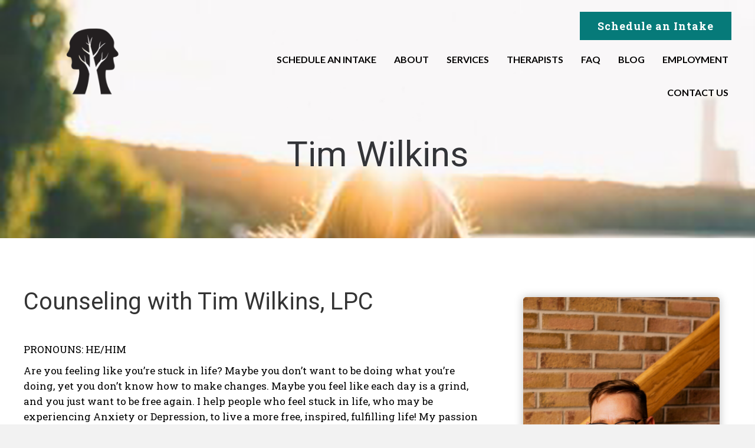

--- FILE ---
content_type: text/html; charset=UTF-8
request_url: https://identityannarbor.com/ann-arbor-therapists/tim-wilkins-identity-ann-arbor/
body_size: 12073
content:
<!DOCTYPE html>
<html lang="en-US">
<head>
<meta charset="UTF-8" />
<meta name='viewport' content='width=device-width, initial-scale=1.0' />
<meta http-equiv='X-UA-Compatible' content='IE=edge' />
<link rel="profile" href="https://gmpg.org/xfn/11" />
<meta name='robots' content='index, follow, max-image-preview:large, max-snippet:-1, max-video-preview:-1' />
	<style>img:is([sizes="auto" i], [sizes^="auto," i]) { contain-intrinsic-size: 3000px 1500px }</style>
	
	<!-- This site is optimized with the Yoast SEO plugin v16.0.2 - https://yoast.com/wordpress/plugins/seo/ -->
	<title>Tim Wilkins - Identity Ann Arbor</title>
	<meta name="description" content="Specializes in therapy for identity issues, career counseling, sports psychology, anxiety disorders, depression, quarter life crisis, and relationships." />
	<link rel="canonical" href="https://identityannarbor.com/ann-arbor-therapists/tim-wilkins-identity-ann-arbor/" />
	<meta property="og:locale" content="en_US" />
	<meta property="og:type" content="article" />
	<meta property="og:title" content="Tim Wilkins - Identity Ann Arbor" />
	<meta property="og:description" content="Specializes in therapy for identity issues, career counseling, sports psychology, anxiety disorders, depression, quarter life crisis, and relationships." />
	<meta property="og:url" content="https://identityannarbor.com/ann-arbor-therapists/tim-wilkins-identity-ann-arbor/" />
	<meta property="og:site_name" content="Identity Ann Arbor" />
	<meta property="article:modified_time" content="2024-07-25T21:09:33+00:00" />
	<meta property="og:image" content="https://identityannarbor.com/wp-content/uploads/2024/07/IMG_7893-683x1024.jpg" />
	<meta name="twitter:card" content="summary_large_image" />
	<meta name="twitter:label1" content="Est. reading time">
	<meta name="twitter:data1" content="2 minutes">
	<script type="application/ld+json" class="yoast-schema-graph">{"@context":"https://schema.org","@graph":[{"@type":"WebSite","@id":"https://identityannarbor.com/#website","url":"https://identityannarbor.com/","name":"Identity Ann Arbor","description":"Identity Counseling Psychology","potentialAction":[{"@type":"SearchAction","target":"https://identityannarbor.com/?s={search_term_string}","query-input":"required name=search_term_string"}],"inLanguage":"en-US"},{"@type":"ImageObject","@id":"https://identityannarbor.com/ann-arbor-therapists/tim-wilkins-identity-ann-arbor/#primaryimage","inLanguage":"en-US","url":"https://identityannarbor.com/wp-content/uploads/2024/07/IMG_7893-683x1024.jpg"},{"@type":"WebPage","@id":"https://identityannarbor.com/ann-arbor-therapists/tim-wilkins-identity-ann-arbor/#webpage","url":"https://identityannarbor.com/ann-arbor-therapists/tim-wilkins-identity-ann-arbor/","name":"Tim Wilkins - Identity Ann Arbor","isPartOf":{"@id":"https://identityannarbor.com/#website"},"primaryImageOfPage":{"@id":"https://identityannarbor.com/ann-arbor-therapists/tim-wilkins-identity-ann-arbor/#primaryimage"},"datePublished":"2022-10-17T14:38:29+00:00","dateModified":"2024-07-25T21:09:33+00:00","description":"Specializes in therapy for identity issues, career counseling, sports psychology, anxiety disorders, depression, quarter life crisis, and relationships.","breadcrumb":{"@id":"https://identityannarbor.com/ann-arbor-therapists/tim-wilkins-identity-ann-arbor/#breadcrumb"},"inLanguage":"en-US","potentialAction":[{"@type":"ReadAction","target":["https://identityannarbor.com/ann-arbor-therapists/tim-wilkins-identity-ann-arbor/"]}]},{"@type":"BreadcrumbList","@id":"https://identityannarbor.com/ann-arbor-therapists/tim-wilkins-identity-ann-arbor/#breadcrumb","itemListElement":[{"@type":"ListItem","position":1,"item":{"@type":"WebPage","@id":"https://identityannarbor.com/","url":"https://identityannarbor.com/","name":"Home"}},{"@type":"ListItem","position":2,"item":{"@type":"WebPage","@id":"https://identityannarbor.com/ann-arbor-therapists/","url":"https://identityannarbor.com/ann-arbor-therapists/","name":"Therapists"}},{"@type":"ListItem","position":3,"item":{"@type":"WebPage","@id":"https://identityannarbor.com/ann-arbor-therapists/tim-wilkins-identity-ann-arbor/","url":"https://identityannarbor.com/ann-arbor-therapists/tim-wilkins-identity-ann-arbor/","name":"Tim Wilkins"}}]}]}</script>
	<!-- / Yoast SEO plugin. -->


<link rel='dns-prefetch' href='//fonts.googleapis.com' />
<link href='https://fonts.gstatic.com' crossorigin rel='preconnect' />
<link rel="alternate" type="application/rss+xml" title="Identity Ann Arbor &raquo; Feed" href="https://identityannarbor.com/feed/" />
<link rel="alternate" type="application/rss+xml" title="Identity Ann Arbor &raquo; Comments Feed" href="https://identityannarbor.com/comments/feed/" />
<script>
window._wpemojiSettings = {"baseUrl":"https:\/\/s.w.org\/images\/core\/emoji\/16.0.1\/72x72\/","ext":".png","svgUrl":"https:\/\/s.w.org\/images\/core\/emoji\/16.0.1\/svg\/","svgExt":".svg","source":{"concatemoji":"https:\/\/identityannarbor.com\/wp-includes\/js\/wp-emoji-release.min.js?ver=6.8.3"}};
/*! This file is auto-generated */
!function(s,n){var o,i,e;function c(e){try{var t={supportTests:e,timestamp:(new Date).valueOf()};sessionStorage.setItem(o,JSON.stringify(t))}catch(e){}}function p(e,t,n){e.clearRect(0,0,e.canvas.width,e.canvas.height),e.fillText(t,0,0);var t=new Uint32Array(e.getImageData(0,0,e.canvas.width,e.canvas.height).data),a=(e.clearRect(0,0,e.canvas.width,e.canvas.height),e.fillText(n,0,0),new Uint32Array(e.getImageData(0,0,e.canvas.width,e.canvas.height).data));return t.every(function(e,t){return e===a[t]})}function u(e,t){e.clearRect(0,0,e.canvas.width,e.canvas.height),e.fillText(t,0,0);for(var n=e.getImageData(16,16,1,1),a=0;a<n.data.length;a++)if(0!==n.data[a])return!1;return!0}function f(e,t,n,a){switch(t){case"flag":return n(e,"\ud83c\udff3\ufe0f\u200d\u26a7\ufe0f","\ud83c\udff3\ufe0f\u200b\u26a7\ufe0f")?!1:!n(e,"\ud83c\udde8\ud83c\uddf6","\ud83c\udde8\u200b\ud83c\uddf6")&&!n(e,"\ud83c\udff4\udb40\udc67\udb40\udc62\udb40\udc65\udb40\udc6e\udb40\udc67\udb40\udc7f","\ud83c\udff4\u200b\udb40\udc67\u200b\udb40\udc62\u200b\udb40\udc65\u200b\udb40\udc6e\u200b\udb40\udc67\u200b\udb40\udc7f");case"emoji":return!a(e,"\ud83e\udedf")}return!1}function g(e,t,n,a){var r="undefined"!=typeof WorkerGlobalScope&&self instanceof WorkerGlobalScope?new OffscreenCanvas(300,150):s.createElement("canvas"),o=r.getContext("2d",{willReadFrequently:!0}),i=(o.textBaseline="top",o.font="600 32px Arial",{});return e.forEach(function(e){i[e]=t(o,e,n,a)}),i}function t(e){var t=s.createElement("script");t.src=e,t.defer=!0,s.head.appendChild(t)}"undefined"!=typeof Promise&&(o="wpEmojiSettingsSupports",i=["flag","emoji"],n.supports={everything:!0,everythingExceptFlag:!0},e=new Promise(function(e){s.addEventListener("DOMContentLoaded",e,{once:!0})}),new Promise(function(t){var n=function(){try{var e=JSON.parse(sessionStorage.getItem(o));if("object"==typeof e&&"number"==typeof e.timestamp&&(new Date).valueOf()<e.timestamp+604800&&"object"==typeof e.supportTests)return e.supportTests}catch(e){}return null}();if(!n){if("undefined"!=typeof Worker&&"undefined"!=typeof OffscreenCanvas&&"undefined"!=typeof URL&&URL.createObjectURL&&"undefined"!=typeof Blob)try{var e="postMessage("+g.toString()+"("+[JSON.stringify(i),f.toString(),p.toString(),u.toString()].join(",")+"));",a=new Blob([e],{type:"text/javascript"}),r=new Worker(URL.createObjectURL(a),{name:"wpTestEmojiSupports"});return void(r.onmessage=function(e){c(n=e.data),r.terminate(),t(n)})}catch(e){}c(n=g(i,f,p,u))}t(n)}).then(function(e){for(var t in e)n.supports[t]=e[t],n.supports.everything=n.supports.everything&&n.supports[t],"flag"!==t&&(n.supports.everythingExceptFlag=n.supports.everythingExceptFlag&&n.supports[t]);n.supports.everythingExceptFlag=n.supports.everythingExceptFlag&&!n.supports.flag,n.DOMReady=!1,n.readyCallback=function(){n.DOMReady=!0}}).then(function(){return e}).then(function(){var e;n.supports.everything||(n.readyCallback(),(e=n.source||{}).concatemoji?t(e.concatemoji):e.wpemoji&&e.twemoji&&(t(e.twemoji),t(e.wpemoji)))}))}((window,document),window._wpemojiSettings);
</script>
<style id='wp-emoji-styles-inline-css'>

	img.wp-smiley, img.emoji {
		display: inline !important;
		border: none !important;
		box-shadow: none !important;
		height: 1em !important;
		width: 1em !important;
		margin: 0 0.07em !important;
		vertical-align: -0.1em !important;
		background: none !important;
		padding: 0 !important;
	}
</style>
<link rel='stylesheet' id='wp-block-library-css' href='https://identityannarbor.com/wp-includes/css/dist/block-library/style.min.css?ver=6.8.3' media='all' />
<style id='wp-block-library-theme-inline-css'>
.wp-block-audio :where(figcaption){color:#555;font-size:13px;text-align:center}.is-dark-theme .wp-block-audio :where(figcaption){color:#ffffffa6}.wp-block-audio{margin:0 0 1em}.wp-block-code{border:1px solid #ccc;border-radius:4px;font-family:Menlo,Consolas,monaco,monospace;padding:.8em 1em}.wp-block-embed :where(figcaption){color:#555;font-size:13px;text-align:center}.is-dark-theme .wp-block-embed :where(figcaption){color:#ffffffa6}.wp-block-embed{margin:0 0 1em}.blocks-gallery-caption{color:#555;font-size:13px;text-align:center}.is-dark-theme .blocks-gallery-caption{color:#ffffffa6}:root :where(.wp-block-image figcaption){color:#555;font-size:13px;text-align:center}.is-dark-theme :root :where(.wp-block-image figcaption){color:#ffffffa6}.wp-block-image{margin:0 0 1em}.wp-block-pullquote{border-bottom:4px solid;border-top:4px solid;color:currentColor;margin-bottom:1.75em}.wp-block-pullquote cite,.wp-block-pullquote footer,.wp-block-pullquote__citation{color:currentColor;font-size:.8125em;font-style:normal;text-transform:uppercase}.wp-block-quote{border-left:.25em solid;margin:0 0 1.75em;padding-left:1em}.wp-block-quote cite,.wp-block-quote footer{color:currentColor;font-size:.8125em;font-style:normal;position:relative}.wp-block-quote:where(.has-text-align-right){border-left:none;border-right:.25em solid;padding-left:0;padding-right:1em}.wp-block-quote:where(.has-text-align-center){border:none;padding-left:0}.wp-block-quote.is-large,.wp-block-quote.is-style-large,.wp-block-quote:where(.is-style-plain){border:none}.wp-block-search .wp-block-search__label{font-weight:700}.wp-block-search__button{border:1px solid #ccc;padding:.375em .625em}:where(.wp-block-group.has-background){padding:1.25em 2.375em}.wp-block-separator.has-css-opacity{opacity:.4}.wp-block-separator{border:none;border-bottom:2px solid;margin-left:auto;margin-right:auto}.wp-block-separator.has-alpha-channel-opacity{opacity:1}.wp-block-separator:not(.is-style-wide):not(.is-style-dots){width:100px}.wp-block-separator.has-background:not(.is-style-dots){border-bottom:none;height:1px}.wp-block-separator.has-background:not(.is-style-wide):not(.is-style-dots){height:2px}.wp-block-table{margin:0 0 1em}.wp-block-table td,.wp-block-table th{word-break:normal}.wp-block-table :where(figcaption){color:#555;font-size:13px;text-align:center}.is-dark-theme .wp-block-table :where(figcaption){color:#ffffffa6}.wp-block-video :where(figcaption){color:#555;font-size:13px;text-align:center}.is-dark-theme .wp-block-video :where(figcaption){color:#ffffffa6}.wp-block-video{margin:0 0 1em}:root :where(.wp-block-template-part.has-background){margin-bottom:0;margin-top:0;padding:1.25em 2.375em}
</style>
<style id='classic-theme-styles-inline-css'>
/*! This file is auto-generated */
.wp-block-button__link{color:#fff;background-color:#32373c;border-radius:9999px;box-shadow:none;text-decoration:none;padding:calc(.667em + 2px) calc(1.333em + 2px);font-size:1.125em}.wp-block-file__button{background:#32373c;color:#fff;text-decoration:none}
</style>
<style id='global-styles-inline-css'>
:root{--wp--preset--aspect-ratio--square: 1;--wp--preset--aspect-ratio--4-3: 4/3;--wp--preset--aspect-ratio--3-4: 3/4;--wp--preset--aspect-ratio--3-2: 3/2;--wp--preset--aspect-ratio--2-3: 2/3;--wp--preset--aspect-ratio--16-9: 16/9;--wp--preset--aspect-ratio--9-16: 9/16;--wp--preset--color--black: #000000;--wp--preset--color--cyan-bluish-gray: #abb8c3;--wp--preset--color--white: #ffffff;--wp--preset--color--pale-pink: #f78da7;--wp--preset--color--vivid-red: #cf2e2e;--wp--preset--color--luminous-vivid-orange: #ff6900;--wp--preset--color--luminous-vivid-amber: #fcb900;--wp--preset--color--light-green-cyan: #7bdcb5;--wp--preset--color--vivid-green-cyan: #00d084;--wp--preset--color--pale-cyan-blue: #8ed1fc;--wp--preset--color--vivid-cyan-blue: #0693e3;--wp--preset--color--vivid-purple: #9b51e0;--wp--preset--gradient--vivid-cyan-blue-to-vivid-purple: linear-gradient(135deg,rgba(6,147,227,1) 0%,rgb(155,81,224) 100%);--wp--preset--gradient--light-green-cyan-to-vivid-green-cyan: linear-gradient(135deg,rgb(122,220,180) 0%,rgb(0,208,130) 100%);--wp--preset--gradient--luminous-vivid-amber-to-luminous-vivid-orange: linear-gradient(135deg,rgba(252,185,0,1) 0%,rgba(255,105,0,1) 100%);--wp--preset--gradient--luminous-vivid-orange-to-vivid-red: linear-gradient(135deg,rgba(255,105,0,1) 0%,rgb(207,46,46) 100%);--wp--preset--gradient--very-light-gray-to-cyan-bluish-gray: linear-gradient(135deg,rgb(238,238,238) 0%,rgb(169,184,195) 100%);--wp--preset--gradient--cool-to-warm-spectrum: linear-gradient(135deg,rgb(74,234,220) 0%,rgb(151,120,209) 20%,rgb(207,42,186) 40%,rgb(238,44,130) 60%,rgb(251,105,98) 80%,rgb(254,248,76) 100%);--wp--preset--gradient--blush-light-purple: linear-gradient(135deg,rgb(255,206,236) 0%,rgb(152,150,240) 100%);--wp--preset--gradient--blush-bordeaux: linear-gradient(135deg,rgb(254,205,165) 0%,rgb(254,45,45) 50%,rgb(107,0,62) 100%);--wp--preset--gradient--luminous-dusk: linear-gradient(135deg,rgb(255,203,112) 0%,rgb(199,81,192) 50%,rgb(65,88,208) 100%);--wp--preset--gradient--pale-ocean: linear-gradient(135deg,rgb(255,245,203) 0%,rgb(182,227,212) 50%,rgb(51,167,181) 100%);--wp--preset--gradient--electric-grass: linear-gradient(135deg,rgb(202,248,128) 0%,rgb(113,206,126) 100%);--wp--preset--gradient--midnight: linear-gradient(135deg,rgb(2,3,129) 0%,rgb(40,116,252) 100%);--wp--preset--font-size--small: 13px;--wp--preset--font-size--medium: 20px;--wp--preset--font-size--large: 36px;--wp--preset--font-size--x-large: 42px;--wp--preset--spacing--20: 0.44rem;--wp--preset--spacing--30: 0.67rem;--wp--preset--spacing--40: 1rem;--wp--preset--spacing--50: 1.5rem;--wp--preset--spacing--60: 2.25rem;--wp--preset--spacing--70: 3.38rem;--wp--preset--spacing--80: 5.06rem;--wp--preset--shadow--natural: 6px 6px 9px rgba(0, 0, 0, 0.2);--wp--preset--shadow--deep: 12px 12px 50px rgba(0, 0, 0, 0.4);--wp--preset--shadow--sharp: 6px 6px 0px rgba(0, 0, 0, 0.2);--wp--preset--shadow--outlined: 6px 6px 0px -3px rgba(255, 255, 255, 1), 6px 6px rgba(0, 0, 0, 1);--wp--preset--shadow--crisp: 6px 6px 0px rgba(0, 0, 0, 1);}:where(.is-layout-flex){gap: 0.5em;}:where(.is-layout-grid){gap: 0.5em;}body .is-layout-flex{display: flex;}.is-layout-flex{flex-wrap: wrap;align-items: center;}.is-layout-flex > :is(*, div){margin: 0;}body .is-layout-grid{display: grid;}.is-layout-grid > :is(*, div){margin: 0;}:where(.wp-block-columns.is-layout-flex){gap: 2em;}:where(.wp-block-columns.is-layout-grid){gap: 2em;}:where(.wp-block-post-template.is-layout-flex){gap: 1.25em;}:where(.wp-block-post-template.is-layout-grid){gap: 1.25em;}.has-black-color{color: var(--wp--preset--color--black) !important;}.has-cyan-bluish-gray-color{color: var(--wp--preset--color--cyan-bluish-gray) !important;}.has-white-color{color: var(--wp--preset--color--white) !important;}.has-pale-pink-color{color: var(--wp--preset--color--pale-pink) !important;}.has-vivid-red-color{color: var(--wp--preset--color--vivid-red) !important;}.has-luminous-vivid-orange-color{color: var(--wp--preset--color--luminous-vivid-orange) !important;}.has-luminous-vivid-amber-color{color: var(--wp--preset--color--luminous-vivid-amber) !important;}.has-light-green-cyan-color{color: var(--wp--preset--color--light-green-cyan) !important;}.has-vivid-green-cyan-color{color: var(--wp--preset--color--vivid-green-cyan) !important;}.has-pale-cyan-blue-color{color: var(--wp--preset--color--pale-cyan-blue) !important;}.has-vivid-cyan-blue-color{color: var(--wp--preset--color--vivid-cyan-blue) !important;}.has-vivid-purple-color{color: var(--wp--preset--color--vivid-purple) !important;}.has-black-background-color{background-color: var(--wp--preset--color--black) !important;}.has-cyan-bluish-gray-background-color{background-color: var(--wp--preset--color--cyan-bluish-gray) !important;}.has-white-background-color{background-color: var(--wp--preset--color--white) !important;}.has-pale-pink-background-color{background-color: var(--wp--preset--color--pale-pink) !important;}.has-vivid-red-background-color{background-color: var(--wp--preset--color--vivid-red) !important;}.has-luminous-vivid-orange-background-color{background-color: var(--wp--preset--color--luminous-vivid-orange) !important;}.has-luminous-vivid-amber-background-color{background-color: var(--wp--preset--color--luminous-vivid-amber) !important;}.has-light-green-cyan-background-color{background-color: var(--wp--preset--color--light-green-cyan) !important;}.has-vivid-green-cyan-background-color{background-color: var(--wp--preset--color--vivid-green-cyan) !important;}.has-pale-cyan-blue-background-color{background-color: var(--wp--preset--color--pale-cyan-blue) !important;}.has-vivid-cyan-blue-background-color{background-color: var(--wp--preset--color--vivid-cyan-blue) !important;}.has-vivid-purple-background-color{background-color: var(--wp--preset--color--vivid-purple) !important;}.has-black-border-color{border-color: var(--wp--preset--color--black) !important;}.has-cyan-bluish-gray-border-color{border-color: var(--wp--preset--color--cyan-bluish-gray) !important;}.has-white-border-color{border-color: var(--wp--preset--color--white) !important;}.has-pale-pink-border-color{border-color: var(--wp--preset--color--pale-pink) !important;}.has-vivid-red-border-color{border-color: var(--wp--preset--color--vivid-red) !important;}.has-luminous-vivid-orange-border-color{border-color: var(--wp--preset--color--luminous-vivid-orange) !important;}.has-luminous-vivid-amber-border-color{border-color: var(--wp--preset--color--luminous-vivid-amber) !important;}.has-light-green-cyan-border-color{border-color: var(--wp--preset--color--light-green-cyan) !important;}.has-vivid-green-cyan-border-color{border-color: var(--wp--preset--color--vivid-green-cyan) !important;}.has-pale-cyan-blue-border-color{border-color: var(--wp--preset--color--pale-cyan-blue) !important;}.has-vivid-cyan-blue-border-color{border-color: var(--wp--preset--color--vivid-cyan-blue) !important;}.has-vivid-purple-border-color{border-color: var(--wp--preset--color--vivid-purple) !important;}.has-vivid-cyan-blue-to-vivid-purple-gradient-background{background: var(--wp--preset--gradient--vivid-cyan-blue-to-vivid-purple) !important;}.has-light-green-cyan-to-vivid-green-cyan-gradient-background{background: var(--wp--preset--gradient--light-green-cyan-to-vivid-green-cyan) !important;}.has-luminous-vivid-amber-to-luminous-vivid-orange-gradient-background{background: var(--wp--preset--gradient--luminous-vivid-amber-to-luminous-vivid-orange) !important;}.has-luminous-vivid-orange-to-vivid-red-gradient-background{background: var(--wp--preset--gradient--luminous-vivid-orange-to-vivid-red) !important;}.has-very-light-gray-to-cyan-bluish-gray-gradient-background{background: var(--wp--preset--gradient--very-light-gray-to-cyan-bluish-gray) !important;}.has-cool-to-warm-spectrum-gradient-background{background: var(--wp--preset--gradient--cool-to-warm-spectrum) !important;}.has-blush-light-purple-gradient-background{background: var(--wp--preset--gradient--blush-light-purple) !important;}.has-blush-bordeaux-gradient-background{background: var(--wp--preset--gradient--blush-bordeaux) !important;}.has-luminous-dusk-gradient-background{background: var(--wp--preset--gradient--luminous-dusk) !important;}.has-pale-ocean-gradient-background{background: var(--wp--preset--gradient--pale-ocean) !important;}.has-electric-grass-gradient-background{background: var(--wp--preset--gradient--electric-grass) !important;}.has-midnight-gradient-background{background: var(--wp--preset--gradient--midnight) !important;}.has-small-font-size{font-size: var(--wp--preset--font-size--small) !important;}.has-medium-font-size{font-size: var(--wp--preset--font-size--medium) !important;}.has-large-font-size{font-size: var(--wp--preset--font-size--large) !important;}.has-x-large-font-size{font-size: var(--wp--preset--font-size--x-large) !important;}
:where(.wp-block-post-template.is-layout-flex){gap: 1.25em;}:where(.wp-block-post-template.is-layout-grid){gap: 1.25em;}
:where(.wp-block-columns.is-layout-flex){gap: 2em;}:where(.wp-block-columns.is-layout-grid){gap: 2em;}
:root :where(.wp-block-pullquote){font-size: 1.5em;line-height: 1.6;}
</style>
<link rel='stylesheet' id='ultimate-icons-css' href='https://identityannarbor.com/wp-content/uploads/bb-plugin/icons/ultimate-icons/style.css?ver=2.4.2.2' media='all' />
<link rel='stylesheet' id='fl-builder-layout-311-css' href='https://identityannarbor.com/wp-content/uploads/bb-plugin/cache/311-layout.css?ver=19ea3960f27a3c9e99a73b1e740bd155' media='all' />
<link rel='stylesheet' id='font-awesome-5-css' href='https://identityannarbor.com/wp-content/plugins/bb-plugin/fonts/fontawesome/5.15.1/css/all.min.css?ver=2.4.2.2' media='all' />
<link rel='stylesheet' id='fl-builder-layout-bundle-e452a801e3b2f46b761fdc151ff60a4e-css' href='https://identityannarbor.com/wp-content/uploads/bb-plugin/cache/e452a801e3b2f46b761fdc151ff60a4e-layout-bundle.css?ver=2.4.2.2-1.3.3' media='all' />
<link rel='stylesheet' id='jquery-magnificpopup-css' href='https://identityannarbor.com/wp-content/plugins/bb-plugin/css/jquery.magnificpopup.min.css?ver=2.4.2.2' media='all' />
<link rel='stylesheet' id='bootstrap-css' href='https://identityannarbor.com/wp-content/themes/bb-theme/css/bootstrap.min.css?ver=1.7.11' media='all' />
<link rel='stylesheet' id='fl-automator-skin-css' href='https://identityannarbor.com/wp-content/uploads/bb-theme/skin-68616257c19aa.css?ver=1.7.11' media='all' />
<link rel='stylesheet' id='fl-child-theme-css' href='https://identityannarbor.com/wp-content/themes/bb-theme-child/style.css?ver=6.8.3' media='all' />
<link rel='stylesheet' id='fl-builder-google-fonts-b827b70186b3c8109d4f655cf8dc38fd-css' href='//fonts.googleapis.com/css?family=Roboto+Slab%3A300%2C400%2C700%2C400%7CRoboto%3A400%2C100%7CLato%3A700%2C400&#038;ver=6.8.3' media='all' />
<script src="https://identityannarbor.com/wp-includes/js/jquery/jquery.min.js?ver=3.7.1" id="jquery-core-js"></script>
<script src="https://identityannarbor.com/wp-includes/js/jquery/jquery-migrate.min.js?ver=3.4.1" id="jquery-migrate-js"></script>
<script src="https://identityannarbor.com/wp-includes/js/imagesloaded.min.js?ver=6.8.3" id="imagesloaded-js"></script>
<link rel="https://api.w.org/" href="https://identityannarbor.com/wp-json/" /><link rel="alternate" title="JSON" type="application/json" href="https://identityannarbor.com/wp-json/wp/v2/pages/311" /><link rel="EditURI" type="application/rsd+xml" title="RSD" href="https://identityannarbor.com/xmlrpc.php?rsd" />
<link rel='shortlink' href='https://identityannarbor.com/?p=311' />
<link rel="alternate" title="oEmbed (JSON)" type="application/json+oembed" href="https://identityannarbor.com/wp-json/oembed/1.0/embed?url=https%3A%2F%2Fidentityannarbor.com%2Fann-arbor-therapists%2Ftim-wilkins-identity-ann-arbor%2F" />
<link rel="alternate" title="oEmbed (XML)" type="text/xml+oembed" href="https://identityannarbor.com/wp-json/oembed/1.0/embed?url=https%3A%2F%2Fidentityannarbor.com%2Fann-arbor-therapists%2Ftim-wilkins-identity-ann-arbor%2F&#038;format=xml" />
<meta name="generator" content="Site Kit by Google 1.32.0" /><!-- Google Tag Manager -->
<script>(function(w,d,s,l,i){w[l]=w[l]||[];w[l].push({'gtm.start':
new Date().getTime(),event:'gtm.js'});var f=d.getElementsByTagName(s)[0],
j=d.createElement(s),dl=l!='dataLayer'?'&l='+l:'';j.async=true;j.src=
'https://www.googletagmanager.com/gtm.js?id='+i+dl;f.parentNode.insertBefore(j,f);
})(window,document,'script','dataLayer','GTM-PBXW4H47');</script>
<!-- End Google Tag Manager --><style>.recentcomments a{display:inline !important;padding:0 !important;margin:0 !important;}</style><link rel="icon" href="https://identityannarbor.com/wp-content/uploads/2022/10/cropped-1-32x32.png" sizes="32x32" />
<link rel="icon" href="https://identityannarbor.com/wp-content/uploads/2022/10/cropped-1-192x192.png" sizes="192x192" />
<link rel="apple-touch-icon" href="https://identityannarbor.com/wp-content/uploads/2022/10/cropped-1-180x180.png" />
<meta name="msapplication-TileImage" content="https://identityannarbor.com/wp-content/uploads/2022/10/cropped-1-270x270.png" />
		<style id="wp-custom-css">
			.single-post .fl-post-title,
.single-post .entry-title {
  display: none;
}		</style>
		</head>
<body class="wp-singular page-template-default page page-id-311 page-child parent-pageid-137 wp-theme-bb-theme wp-child-theme-bb-theme-child fl-builder fl-theme-builder-header fl-theme-builder-footer fl-framework-bootstrap fl-preset-default fl-full-width fl-search-active fl-submenu-toggle" itemscope="itemscope" itemtype="https://schema.org/WebPage">
<a aria-label="Skip to content" class="fl-screen-reader-text" href="#fl-main-content">Skip to content</a><!-- Google Tag Manager (noscript) -->
<noscript><iframe src="https://www.googletagmanager.com/ns.html?id=GTM-PBXW4H47"
height="0" width="0" style="display:none;visibility:hidden"></iframe></noscript>
<!-- End Google Tag Manager (noscript) --><div class="fl-page">
	<header class="fl-builder-content fl-builder-content-29 fl-builder-global-templates-locked" data-post-id="29" data-type="header" data-sticky="1" data-sticky-breakpoint="medium" data-shrink="1" data-overlay="1" data-overlay-bg="transparent" data-shrink-image-height="50px" itemscope="itemscope" itemtype="http://schema.org/WPHeader"><div class="fl-row fl-row-full-width fl-row-bg-none fl-node-60413cecbe47b fl-visible-medium-mobile mobile-sticky-header" data-node="60413cecbe47b">
	<div class="fl-row-content-wrap">
								<div class="fl-row-content fl-row-full-width fl-node-content">
		
<div class="fl-col-group fl-node-60413cecc4c0b fl-col-group-custom-width" data-node="60413cecc4c0b">
			<div class="fl-col fl-node-60413cecc4dce fl-col-small" data-node="60413cecc4dce">
	<div class="fl-col-content fl-node-content">
	<div class="fl-module fl-module-button fl-node-60413d66a8e20" data-node="60413d66a8e20">
	<div class="fl-module-content fl-node-content">
		<div class="fl-button-wrap fl-button-width-full fl-button-left">
			<a href="" target="_self" class="fl-button" role="button">
							<span class="fl-button-text">Call: (734) 645-8944</span>
					</a>
</div>
	</div>
</div>
	</div>
</div>
			<div class="fl-col fl-node-60413cecc4dd4 fl-col-small" data-node="60413cecc4dd4">
	<div class="fl-col-content fl-node-content">
	<div class="fl-module fl-module-button fl-node-60413d1157cf8" data-node="60413d1157cf8">
	<div class="fl-module-content fl-node-content">
		<div class="fl-button-wrap fl-button-width-full fl-button-left">
			<a href="https://identityannarbor.com/schedule-intake-identity-ann-arbor/" target="_self" class="fl-button" role="button">
							<span class="fl-button-text">Schedule</span>
					</a>
</div>
	</div>
</div>
	</div>
</div>
	</div>
		</div>
	</div>
</div>
<div class="fl-row fl-row-full-width fl-row-bg-color fl-node-603fdbdf8261e" data-node="603fdbdf8261e">
	<div class="fl-row-content-wrap">
								<div class="fl-row-content fl-row-fixed-width fl-node-content">
		
<div class="fl-col-group fl-node-603fdbdf854f6 fl-col-group-equal-height fl-col-group-align-center fl-col-group-custom-width" data-node="603fdbdf854f6">
			<div class="fl-col fl-node-603fdbdf85676 fl-col-small" data-node="603fdbdf85676">
	<div class="fl-col-content fl-node-content">
	<div class="fl-module fl-module-photo fl-node-638b95b26d9aa" data-node="638b95b26d9aa">
	<div class="fl-module-content fl-node-content">
		<div class="fl-photo fl-photo-align-center" itemscope itemtype="https://schema.org/ImageObject">
	<div class="fl-photo-content fl-photo-img-png">
				<a href="/" target="_self" itemprop="url">
				<img loading="lazy" decoding="async" class="fl-photo-img wp-image-446 size-full" src="https://identityannarbor.com/wp-content/uploads/2021/03/Identity_logo_print2.png" alt="Identity Counseling Ann Arbor" itemprop="image" height="297" width="228"  data-no-lazy="1" />
				</a>
					</div>
	</div>
	</div>
</div>
	</div>
</div>
			<div class="fl-col fl-node-603fdbdf8567d fl-col-has-cols" data-node="603fdbdf8567d">
	<div class="fl-col-content fl-node-content">
	
<div class="fl-col-group fl-node-603fde117673e fl-col-group-nested" data-node="603fde117673e">
			<div class="fl-col fl-node-603fde1176807 fl-visible-desktop" data-node="603fde1176807">
	<div class="fl-col-content fl-node-content">
	<div class="fl-module fl-module-button fl-node-603fde17d5015" data-node="603fde17d5015">
	<div class="fl-module-content fl-node-content">
		<div class="fl-button-wrap fl-button-width-auto fl-button-right">
			<a href="https://identityannarbor.com/schedule-intake-identity-ann-arbor/" target="_self" class="fl-button" role="button">
							<span class="fl-button-text">Schedule an Intake</span>
					</a>
</div>
	</div>
</div>
	</div>
</div>
	</div>
<div class="fl-module fl-module-uabb-advanced-menu fl-node-603fdd0d0326d" data-node="603fdd0d0326d">
	<div class="fl-module-content fl-node-content">
			<div class="uabb-creative-menu
	 uabb-creative-menu-accordion-collapse	uabb-menu-default">
		<div class="uabb-creative-menu-mobile-toggle-container"><div class="uabb-creative-menu-mobile-toggle hamburger" tabindex="0"><div class="uabb-svg-container"><svg version="1.1" class="hamburger-menu" xmlns="https://www.w3.org/2000/svg" xmlns:xlink="https://www.w3.org/1999/xlink" viewBox="0 0 50 50">
<rect class="uabb-hamburger-menu-top" width="50" height="10"/>
<rect class="uabb-hamburger-menu-middle" y="20" width="50" height="10"/>
<rect class="uabb-hamburger-menu-bottom" y="40" width="50" height="10"/>
</svg>
</div></div></div>			<div class="uabb-clear"></div>
					<ul id="menu-main-navigation" class="menu uabb-creative-menu-horizontal uabb-toggle-none"><li id="menu-item-26" class="menu-item menu-item-type-post_type menu-item-object-page uabb-creative-menu uabb-cm-style"><a href="https://identityannarbor.com/schedule-intake-identity-ann-arbor/"><span class="menu-item-text">Schedule An Intake</span></a></li>
<li id="menu-item-22" class="menu-item menu-item-type-post_type menu-item-object-page uabb-creative-menu uabb-cm-style"><a href="https://identityannarbor.com/about-us/"><span class="menu-item-text">About</span></a></li>
<li id="menu-item-28" class="menu-item menu-item-type-post_type menu-item-object-page menu-item-has-children uabb-has-submenu uabb-creative-menu uabb-cm-style"><div class="uabb-has-submenu-container"><a href="https://identityannarbor.com/services/"><span class="menu-item-text">Services<span class="uabb-menu-toggle"></span></span></a></div>
<ul class="sub-menu">
	<li id="menu-item-735" class="menu-item menu-item-type-post_type menu-item-object-page uabb-creative-menu uabb-cm-style"><a href="https://identityannarbor.com/adhd-skills-workshop/"><span class="menu-item-text">ADHD Skills Workshop</span></a></li>
	<li id="menu-item-71" class="menu-item menu-item-type-post_type menu-item-object-page uabb-creative-menu uabb-cm-style"><a href="https://identityannarbor.com/services/individual-therapy-ann-arbor/anxiety-ann-arbor-therapy/"><span class="menu-item-text">Counseling for Anxiety</span></a></li>
	<li id="menu-item-73" class="menu-item menu-item-type-post_type menu-item-object-page uabb-creative-menu uabb-cm-style"><a href="https://identityannarbor.com/services/individual-therapy-ann-arbor/depression-counseling/"><span class="menu-item-text">Counseling for Depression</span></a></li>
	<li id="menu-item-78" class="menu-item menu-item-type-post_type menu-item-object-page uabb-creative-menu uabb-cm-style"><a href="https://identityannarbor.com/services/couples-therapy/"><span class="menu-item-text">Couples Counseling</span></a></li>
	<li id="menu-item-77" class="menu-item menu-item-type-post_type menu-item-object-page uabb-creative-menu uabb-cm-style"><a href="https://identityannarbor.com/services/individual-therapy-ann-arbor/counseling-adolescents/"><span class="menu-item-text">Counseling for Adolescents</span></a></li>
	<li id="menu-item-80" class="menu-item menu-item-type-post_type menu-item-object-page uabb-creative-menu uabb-cm-style"><a href="https://identityannarbor.com/services/individual-therapy-ann-arbor/borderline-personality-disorder/"><span class="menu-item-text">Counseling for Borderline Personality Disorder</span></a></li>
	<li id="menu-item-98" class="menu-item menu-item-type-post_type menu-item-object-page uabb-creative-menu uabb-cm-style"><a href="https://identityannarbor.com/services/individual-therapy-ann-arbor/career-counseling-ann-arbor/"><span class="menu-item-text">Career Counseling</span></a></li>
	<li id="menu-item-82" class="menu-item menu-item-type-post_type menu-item-object-page uabb-creative-menu uabb-cm-style"><a href="https://identityannarbor.com/services/individual-therapy-ann-arbor/lgbtq-counseling/"><span class="menu-item-text">LGBTQ+</span></a></li>
	<li id="menu-item-84" class="menu-item menu-item-type-post_type menu-item-object-page uabb-creative-menu uabb-cm-style"><a href="https://identityannarbor.com/services/individual-therapy-ann-arbor/relationship-issues/"><span class="menu-item-text">Relationship Issues</span></a></li>
	<li id="menu-item-141" class="menu-item menu-item-type-post_type menu-item-object-page uabb-creative-menu uabb-cm-style"><a href="https://identityannarbor.com/services/individual-therapy-ann-arbor/grief-ann-arbor-therapy/"><span class="menu-item-text">Counseling for Grief</span></a></li>
	<li id="menu-item-164" class="menu-item menu-item-type-post_type menu-item-object-page uabb-creative-menu uabb-cm-style"><a href="https://identityannarbor.com/services/individual-therapy-ann-arbor-substance-abuse-counseling/"><span class="menu-item-text">Counseling for Substance Abuse</span></a></li>
	<li id="menu-item-202" class="menu-item menu-item-type-post_type menu-item-object-page uabb-creative-menu uabb-cm-style"><a href="https://identityannarbor.com/services/individual-therapy-ann-arbor/womens-issues-ann-arbor-therapy/"><span class="menu-item-text">Women’s Issues</span></a></li>
	<li id="menu-item-208" class="menu-item menu-item-type-post_type menu-item-object-page uabb-creative-menu uabb-cm-style"><a href="https://identityannarbor.com/services/online-counseling/"><span class="menu-item-text">Online Counseling</span></a></li>
	<li id="menu-item-216" class="menu-item menu-item-type-post_type menu-item-object-page uabb-creative-menu uabb-cm-style"><a href="https://identityannarbor.com/services/individual-therapy-ann-arbor/trauma-ann-arbor-therapy/"><span class="menu-item-text">Trauma Counseling</span></a></li>
	<li id="menu-item-676" class="menu-item menu-item-type-post_type menu-item-object-page uabb-creative-menu uabb-cm-style"><a href="https://identityannarbor.com/services/llpc-supervision/"><span class="menu-item-text">Limited License Supervision</span></a></li>
	<li id="menu-item-699" class="menu-item menu-item-type-post_type menu-item-object-page uabb-creative-menu uabb-cm-style"><a href="https://identityannarbor.com/psychological-testing/"><span class="menu-item-text">Psychological Testing</span></a></li>
</ul>
</li>
<li id="menu-item-144" class="menu-item menu-item-type-post_type menu-item-object-page current-page-ancestor current-menu-ancestor current-menu-parent current-page-parent current_page_parent current_page_ancestor menu-item-has-children uabb-has-submenu uabb-creative-menu uabb-cm-style"><div class="uabb-has-submenu-container"><a href="https://identityannarbor.com/ann-arbor-therapists/"><span class="menu-item-text">Therapists<span class="uabb-menu-toggle"></span></span></a></div>
<ul class="sub-menu">
	<li id="menu-item-457" class="menu-item menu-item-type-post_type menu-item-object-page uabb-creative-menu uabb-cm-style"><a href="https://identityannarbor.com/alaishamcclain/"><span class="menu-item-text">Alaisha McClain</span></a></li>
	<li id="menu-item-318" class="menu-item menu-item-type-post_type menu-item-object-page uabb-creative-menu uabb-cm-style"><a href="https://identityannarbor.com/ann-arbor-therapists/alison-muehlman/"><span class="menu-item-text">Alison Muehlman</span></a></li>
	<li id="menu-item-714" class="menu-item menu-item-type-post_type menu-item-object-page uabb-creative-menu uabb-cm-style"><a href="https://identityannarbor.com/beth-marshall/"><span class="menu-item-text">Beth Marshall</span></a></li>
	<li id="menu-item-620" class="menu-item menu-item-type-post_type menu-item-object-page uabb-creative-menu uabb-cm-style"><a href="https://identityannarbor.com/chris-hamme-counseling/"><span class="menu-item-text">Chris Hamme</span></a></li>
	<li id="menu-item-325" class="menu-item menu-item-type-post_type menu-item-object-page uabb-creative-menu uabb-cm-style"><a href="https://identityannarbor.com/ann-arbor-therapists/claudia-hall/"><span class="menu-item-text">Claudia Hall</span></a></li>
	<li id="menu-item-317" class="menu-item menu-item-type-post_type menu-item-object-page uabb-creative-menu uabb-cm-style"><a href="https://identityannarbor.com/ann-arbor-therapists/danielle-nicholls-slovinski/"><span class="menu-item-text">Danielle Nicholls-Slovinski</span></a></li>
	<li id="menu-item-693" class="menu-item menu-item-type-post_type menu-item-object-page uabb-creative-menu uabb-cm-style"><a href="https://identityannarbor.com/elisabeth-pixley-fink/"><span class="menu-item-text">Elisabeth Pixley-Fink</span></a></li>
	<li id="menu-item-335" class="menu-item menu-item-type-post_type menu-item-object-page uabb-creative-menu uabb-cm-style"><a href="https://identityannarbor.com/ann-arbor-therapists/jessica-davis/"><span class="menu-item-text">Jessica Davis</span></a></li>
	<li id="menu-item-323" class="menu-item menu-item-type-post_type menu-item-object-page uabb-creative-menu uabb-cm-style"><a href="https://identityannarbor.com/ann-arbor-therapists/joe-jaster/"><span class="menu-item-text">Joe Jaster</span></a></li>
	<li id="menu-item-741" class="menu-item menu-item-type-post_type menu-item-object-page uabb-creative-menu uabb-cm-style"><a href="https://identityannarbor.com/kalie-luckett/"><span class="menu-item-text">Kalie Luckett</span></a></li>
	<li id="menu-item-320" class="menu-item menu-item-type-post_type menu-item-object-page uabb-creative-menu uabb-cm-style"><a href="https://identityannarbor.com/ann-arbor-therapists/katie-martin/"><span class="menu-item-text">Katie Martin</span></a></li>
	<li id="menu-item-314" class="menu-item menu-item-type-post_type menu-item-object-page uabb-creative-menu uabb-cm-style"><a href="https://identityannarbor.com/ann-arbor-therapists/lauren-proux/"><span class="menu-item-text">Lauren Proux</span></a></li>
	<li id="menu-item-619" class="menu-item menu-item-type-post_type menu-item-object-page uabb-creative-menu uabb-cm-style"><a href="https://identityannarbor.com/marissa-stringer-counseling/"><span class="menu-item-text">Marissa Stringer</span></a></li>
	<li id="menu-item-319" class="menu-item menu-item-type-post_type menu-item-object-page uabb-creative-menu uabb-cm-style"><a href="https://identityannarbor.com/ann-arbor-therapists/megan-miller/"><span class="menu-item-text">Megan Miller</span></a></li>
	<li id="menu-item-692" class="menu-item menu-item-type-post_type menu-item-object-page uabb-creative-menu uabb-cm-style"><a href="https://identityannarbor.com/sarah-shimizu/"><span class="menu-item-text">Sarah Shimizu</span></a></li>
	<li id="menu-item-312" class="menu-item menu-item-type-post_type menu-item-object-page current-menu-item page_item page-item-311 current_page_item uabb-creative-menu uabb-cm-style"><a href="https://identityannarbor.com/ann-arbor-therapists/tim-wilkins-identity-ann-arbor/"><span class="menu-item-text">Tim Wilkins</span></a></li>
	<li id="menu-item-316" class="menu-item menu-item-type-post_type menu-item-object-page uabb-creative-menu uabb-cm-style"><a href="https://identityannarbor.com/ann-arbor-therapists/valerie-paige/"><span class="menu-item-text">Valerie Paige</span></a></li>
</ul>
</li>
<li id="menu-item-25" class="menu-item menu-item-type-post_type menu-item-object-page uabb-creative-menu uabb-cm-style"><a href="https://identityannarbor.com/frequently-asked-questions/"><span class="menu-item-text">FAQ</span></a></li>
<li id="menu-item-23" class="menu-item menu-item-type-post_type menu-item-object-page uabb-creative-menu uabb-cm-style"><a href="https://identityannarbor.com/articles-identity-therapy/"><span class="menu-item-text">Blog</span></a></li>
<li id="menu-item-86" class="menu-item menu-item-type-post_type menu-item-object-page uabb-creative-menu uabb-cm-style"><a href="https://identityannarbor.com/contact-identity-ann-arbor/jobs/"><span class="menu-item-text">Employment</span></a></li>
<li id="menu-item-24" class="menu-item menu-item-type-post_type menu-item-object-page uabb-creative-menu uabb-cm-style"><a href="https://identityannarbor.com/contact-identity-ann-arbor/"><span class="menu-item-text">Contact Us</span></a></li>
</ul>	</div>

	<div class="uabb-creative-menu-mobile-toggle-container"><div class="uabb-creative-menu-mobile-toggle hamburger" tabindex="0"><div class="uabb-svg-container"><svg version="1.1" class="hamburger-menu" xmlns="https://www.w3.org/2000/svg" xmlns:xlink="https://www.w3.org/1999/xlink" viewBox="0 0 50 50">
<rect class="uabb-hamburger-menu-top" width="50" height="10"/>
<rect class="uabb-hamburger-menu-middle" y="20" width="50" height="10"/>
<rect class="uabb-hamburger-menu-bottom" y="40" width="50" height="10"/>
</svg>
</div></div></div>			<div class="uabb-creative-menu
			 uabb-creative-menu-accordion-collapse			off-canvas">
				<div class="uabb-clear"></div>
				<div class="uabb-off-canvas-menu uabb-menu-right"> <div class="uabb-menu-close-btn">×</div>						<ul id="menu-main-navigation-1" class="menu uabb-creative-menu-horizontal uabb-toggle-none"><li id="menu-item-26" class="menu-item menu-item-type-post_type menu-item-object-page uabb-creative-menu uabb-cm-style"><a href="https://identityannarbor.com/schedule-intake-identity-ann-arbor/"><span class="menu-item-text">Schedule An Intake</span></a></li>
<li id="menu-item-22" class="menu-item menu-item-type-post_type menu-item-object-page uabb-creative-menu uabb-cm-style"><a href="https://identityannarbor.com/about-us/"><span class="menu-item-text">About</span></a></li>
<li id="menu-item-28" class="menu-item menu-item-type-post_type menu-item-object-page menu-item-has-children uabb-has-submenu uabb-creative-menu uabb-cm-style"><div class="uabb-has-submenu-container"><a href="https://identityannarbor.com/services/"><span class="menu-item-text">Services<span class="uabb-menu-toggle"></span></span></a></div>
<ul class="sub-menu">
	<li id="menu-item-735" class="menu-item menu-item-type-post_type menu-item-object-page uabb-creative-menu uabb-cm-style"><a href="https://identityannarbor.com/adhd-skills-workshop/"><span class="menu-item-text">ADHD Skills Workshop</span></a></li>
	<li id="menu-item-71" class="menu-item menu-item-type-post_type menu-item-object-page uabb-creative-menu uabb-cm-style"><a href="https://identityannarbor.com/services/individual-therapy-ann-arbor/anxiety-ann-arbor-therapy/"><span class="menu-item-text">Counseling for Anxiety</span></a></li>
	<li id="menu-item-73" class="menu-item menu-item-type-post_type menu-item-object-page uabb-creative-menu uabb-cm-style"><a href="https://identityannarbor.com/services/individual-therapy-ann-arbor/depression-counseling/"><span class="menu-item-text">Counseling for Depression</span></a></li>
	<li id="menu-item-78" class="menu-item menu-item-type-post_type menu-item-object-page uabb-creative-menu uabb-cm-style"><a href="https://identityannarbor.com/services/couples-therapy/"><span class="menu-item-text">Couples Counseling</span></a></li>
	<li id="menu-item-77" class="menu-item menu-item-type-post_type menu-item-object-page uabb-creative-menu uabb-cm-style"><a href="https://identityannarbor.com/services/individual-therapy-ann-arbor/counseling-adolescents/"><span class="menu-item-text">Counseling for Adolescents</span></a></li>
	<li id="menu-item-80" class="menu-item menu-item-type-post_type menu-item-object-page uabb-creative-menu uabb-cm-style"><a href="https://identityannarbor.com/services/individual-therapy-ann-arbor/borderline-personality-disorder/"><span class="menu-item-text">Counseling for Borderline Personality Disorder</span></a></li>
	<li id="menu-item-98" class="menu-item menu-item-type-post_type menu-item-object-page uabb-creative-menu uabb-cm-style"><a href="https://identityannarbor.com/services/individual-therapy-ann-arbor/career-counseling-ann-arbor/"><span class="menu-item-text">Career Counseling</span></a></li>
	<li id="menu-item-82" class="menu-item menu-item-type-post_type menu-item-object-page uabb-creative-menu uabb-cm-style"><a href="https://identityannarbor.com/services/individual-therapy-ann-arbor/lgbtq-counseling/"><span class="menu-item-text">LGBTQ+</span></a></li>
	<li id="menu-item-84" class="menu-item menu-item-type-post_type menu-item-object-page uabb-creative-menu uabb-cm-style"><a href="https://identityannarbor.com/services/individual-therapy-ann-arbor/relationship-issues/"><span class="menu-item-text">Relationship Issues</span></a></li>
	<li id="menu-item-141" class="menu-item menu-item-type-post_type menu-item-object-page uabb-creative-menu uabb-cm-style"><a href="https://identityannarbor.com/services/individual-therapy-ann-arbor/grief-ann-arbor-therapy/"><span class="menu-item-text">Counseling for Grief</span></a></li>
	<li id="menu-item-164" class="menu-item menu-item-type-post_type menu-item-object-page uabb-creative-menu uabb-cm-style"><a href="https://identityannarbor.com/services/individual-therapy-ann-arbor-substance-abuse-counseling/"><span class="menu-item-text">Counseling for Substance Abuse</span></a></li>
	<li id="menu-item-202" class="menu-item menu-item-type-post_type menu-item-object-page uabb-creative-menu uabb-cm-style"><a href="https://identityannarbor.com/services/individual-therapy-ann-arbor/womens-issues-ann-arbor-therapy/"><span class="menu-item-text">Women’s Issues</span></a></li>
	<li id="menu-item-208" class="menu-item menu-item-type-post_type menu-item-object-page uabb-creative-menu uabb-cm-style"><a href="https://identityannarbor.com/services/online-counseling/"><span class="menu-item-text">Online Counseling</span></a></li>
	<li id="menu-item-216" class="menu-item menu-item-type-post_type menu-item-object-page uabb-creative-menu uabb-cm-style"><a href="https://identityannarbor.com/services/individual-therapy-ann-arbor/trauma-ann-arbor-therapy/"><span class="menu-item-text">Trauma Counseling</span></a></li>
	<li id="menu-item-676" class="menu-item menu-item-type-post_type menu-item-object-page uabb-creative-menu uabb-cm-style"><a href="https://identityannarbor.com/services/llpc-supervision/"><span class="menu-item-text">Limited License Supervision</span></a></li>
	<li id="menu-item-699" class="menu-item menu-item-type-post_type menu-item-object-page uabb-creative-menu uabb-cm-style"><a href="https://identityannarbor.com/psychological-testing/"><span class="menu-item-text">Psychological Testing</span></a></li>
</ul>
</li>
<li id="menu-item-144" class="menu-item menu-item-type-post_type menu-item-object-page current-page-ancestor current-menu-ancestor current-menu-parent current-page-parent current_page_parent current_page_ancestor menu-item-has-children uabb-has-submenu uabb-creative-menu uabb-cm-style"><div class="uabb-has-submenu-container"><a href="https://identityannarbor.com/ann-arbor-therapists/"><span class="menu-item-text">Therapists<span class="uabb-menu-toggle"></span></span></a></div>
<ul class="sub-menu">
	<li id="menu-item-457" class="menu-item menu-item-type-post_type menu-item-object-page uabb-creative-menu uabb-cm-style"><a href="https://identityannarbor.com/alaishamcclain/"><span class="menu-item-text">Alaisha McClain</span></a></li>
	<li id="menu-item-318" class="menu-item menu-item-type-post_type menu-item-object-page uabb-creative-menu uabb-cm-style"><a href="https://identityannarbor.com/ann-arbor-therapists/alison-muehlman/"><span class="menu-item-text">Alison Muehlman</span></a></li>
	<li id="menu-item-714" class="menu-item menu-item-type-post_type menu-item-object-page uabb-creative-menu uabb-cm-style"><a href="https://identityannarbor.com/beth-marshall/"><span class="menu-item-text">Beth Marshall</span></a></li>
	<li id="menu-item-620" class="menu-item menu-item-type-post_type menu-item-object-page uabb-creative-menu uabb-cm-style"><a href="https://identityannarbor.com/chris-hamme-counseling/"><span class="menu-item-text">Chris Hamme</span></a></li>
	<li id="menu-item-325" class="menu-item menu-item-type-post_type menu-item-object-page uabb-creative-menu uabb-cm-style"><a href="https://identityannarbor.com/ann-arbor-therapists/claudia-hall/"><span class="menu-item-text">Claudia Hall</span></a></li>
	<li id="menu-item-317" class="menu-item menu-item-type-post_type menu-item-object-page uabb-creative-menu uabb-cm-style"><a href="https://identityannarbor.com/ann-arbor-therapists/danielle-nicholls-slovinski/"><span class="menu-item-text">Danielle Nicholls-Slovinski</span></a></li>
	<li id="menu-item-693" class="menu-item menu-item-type-post_type menu-item-object-page uabb-creative-menu uabb-cm-style"><a href="https://identityannarbor.com/elisabeth-pixley-fink/"><span class="menu-item-text">Elisabeth Pixley-Fink</span></a></li>
	<li id="menu-item-335" class="menu-item menu-item-type-post_type menu-item-object-page uabb-creative-menu uabb-cm-style"><a href="https://identityannarbor.com/ann-arbor-therapists/jessica-davis/"><span class="menu-item-text">Jessica Davis</span></a></li>
	<li id="menu-item-323" class="menu-item menu-item-type-post_type menu-item-object-page uabb-creative-menu uabb-cm-style"><a href="https://identityannarbor.com/ann-arbor-therapists/joe-jaster/"><span class="menu-item-text">Joe Jaster</span></a></li>
	<li id="menu-item-741" class="menu-item menu-item-type-post_type menu-item-object-page uabb-creative-menu uabb-cm-style"><a href="https://identityannarbor.com/kalie-luckett/"><span class="menu-item-text">Kalie Luckett</span></a></li>
	<li id="menu-item-320" class="menu-item menu-item-type-post_type menu-item-object-page uabb-creative-menu uabb-cm-style"><a href="https://identityannarbor.com/ann-arbor-therapists/katie-martin/"><span class="menu-item-text">Katie Martin</span></a></li>
	<li id="menu-item-314" class="menu-item menu-item-type-post_type menu-item-object-page uabb-creative-menu uabb-cm-style"><a href="https://identityannarbor.com/ann-arbor-therapists/lauren-proux/"><span class="menu-item-text">Lauren Proux</span></a></li>
	<li id="menu-item-619" class="menu-item menu-item-type-post_type menu-item-object-page uabb-creative-menu uabb-cm-style"><a href="https://identityannarbor.com/marissa-stringer-counseling/"><span class="menu-item-text">Marissa Stringer</span></a></li>
	<li id="menu-item-319" class="menu-item menu-item-type-post_type menu-item-object-page uabb-creative-menu uabb-cm-style"><a href="https://identityannarbor.com/ann-arbor-therapists/megan-miller/"><span class="menu-item-text">Megan Miller</span></a></li>
	<li id="menu-item-692" class="menu-item menu-item-type-post_type menu-item-object-page uabb-creative-menu uabb-cm-style"><a href="https://identityannarbor.com/sarah-shimizu/"><span class="menu-item-text">Sarah Shimizu</span></a></li>
	<li id="menu-item-312" class="menu-item menu-item-type-post_type menu-item-object-page current-menu-item page_item page-item-311 current_page_item uabb-creative-menu uabb-cm-style"><a href="https://identityannarbor.com/ann-arbor-therapists/tim-wilkins-identity-ann-arbor/"><span class="menu-item-text">Tim Wilkins</span></a></li>
	<li id="menu-item-316" class="menu-item menu-item-type-post_type menu-item-object-page uabb-creative-menu uabb-cm-style"><a href="https://identityannarbor.com/ann-arbor-therapists/valerie-paige/"><span class="menu-item-text">Valerie Paige</span></a></li>
</ul>
</li>
<li id="menu-item-25" class="menu-item menu-item-type-post_type menu-item-object-page uabb-creative-menu uabb-cm-style"><a href="https://identityannarbor.com/frequently-asked-questions/"><span class="menu-item-text">FAQ</span></a></li>
<li id="menu-item-23" class="menu-item menu-item-type-post_type menu-item-object-page uabb-creative-menu uabb-cm-style"><a href="https://identityannarbor.com/articles-identity-therapy/"><span class="menu-item-text">Blog</span></a></li>
<li id="menu-item-86" class="menu-item menu-item-type-post_type menu-item-object-page uabb-creative-menu uabb-cm-style"><a href="https://identityannarbor.com/contact-identity-ann-arbor/jobs/"><span class="menu-item-text">Employment</span></a></li>
<li id="menu-item-24" class="menu-item menu-item-type-post_type menu-item-object-page uabb-creative-menu uabb-cm-style"><a href="https://identityannarbor.com/contact-identity-ann-arbor/"><span class="menu-item-text">Contact Us</span></a></li>
</ul>				</div>
			</div>
				</div>
</div>
	</div>
</div>
	</div>
		</div>
	</div>
</div>
</header><div class="uabb-js-breakpoint" style="display: none;"></div>	<div id="fl-main-content" class="fl-page-content" itemprop="mainContentOfPage" role="main">

		
<div class="fl-content-full container">
	<div class="row">
		<div class="fl-content col-md-12">
			<article class="fl-post post-311 page type-page status-publish hentry" id="fl-post-311" itemscope="itemscope" itemtype="https://schema.org/CreativeWork">

			<div class="fl-post-content clearfix" itemprop="text">
		<div class="fl-builder-content fl-builder-content-311 fl-builder-content-primary fl-builder-global-templates-locked" data-post-id="311"><div class="fl-row fl-row-full-width fl-row-bg-photo fl-node-634d687eafa92" data-node="634d687eafa92">
	<div class="fl-row-content-wrap">
								<div class="fl-row-content fl-row-fixed-width fl-node-content">
		
<div class="fl-col-group fl-node-634d687eafa8d" data-node="634d687eafa8d">
			<div class="fl-col fl-node-634d687eafa90" data-node="634d687eafa90">
	<div class="fl-col-content fl-node-content">
	<div class="fl-module fl-module-heading fl-node-638f67d5d3498" data-node="638f67d5d3498">
	<div class="fl-module-content fl-node-content">
		<h1 class="fl-heading">
		<span class="fl-heading-text">Tim Wilkins</span>
	</h1>
	</div>
</div>
	</div>
</div>
	</div>
		</div>
	</div>
</div>
<div class="fl-row fl-row-full-width fl-row-bg-none fl-node-634d687eafa99" data-node="634d687eafa99">
	<div class="fl-row-content-wrap">
								<div class="fl-row-content fl-row-fixed-width fl-node-content">
		
<div class="fl-col-group fl-node-634d687eafa9a" data-node="634d687eafa9a">
			<div class="fl-col fl-node-634d687eafa9b" data-node="634d687eafa9b">
	<div class="fl-col-content fl-node-content">
	<div class="fl-module fl-module-heading fl-node-634d687eafa9d" data-node="634d687eafa9d">
	<div class="fl-module-content fl-node-content">
		<h2 class="fl-heading">
		<span class="fl-heading-text">Counseling with Tim Wilkins, LPC</span>
	</h2>
	</div>
</div>
<div class="fl-module fl-module-rich-text fl-node-634d687eafaa2" data-node="634d687eafaa2">
	<div class="fl-module-content fl-node-content">
		<div class="fl-rich-text">
	<div>
<p>PRONOUNS: HE/HIM</p>
</div>
<div></div>
<div>Are you feeling like you’re stuck in life? Maybe you don’t want to be doing what you’re doing, yet you don’t know how to make changes. Maybe you feel like each day is a grind, and you just want to be free again. I help people who feel stuck in life, who may be experiencing Anxiety or Depression, to live a more free, inspired, fulfilling life! My passion is to walk alongside my clients on their journey toward personal growth, improved relationships, and freedom from anxiety and depression.</div>
</div>
	</div>
</div>
<div class="fl-module fl-module-heading fl-node-634d687eafa9f" data-node="634d687eafa9f">
	<div class="fl-module-content fl-node-content">
		<h2 class="fl-heading">
		<span class="fl-heading-text">About Tim Wilkins</span>
	</h2>
	</div>
</div>
<div class="fl-module fl-module-rich-text fl-node-634d687eafaa0" data-node="634d687eafaa0">
	<div class="fl-module-content fl-node-content">
		<div class="fl-rich-text">
	<p>Tim Wilkins is a Licensed Professional Counselor (LPC)  practicing in Ann Arbor, MI. Tim has a Bachelors degree in Mechanical Engineering from The University of Michigan and a Master of Arts in Counseling Psychology from Western Michigan University. Tim is currently a doctoral student in Clinical Psychology through Fielding Graduate University, where his research interests are in mind-body interaction, as well as chronic health conditions.</p>
<p>Tim is passionate about helping people identify and explore what is holding them back and desires to assist them on their journey toward achieving their goals. In therapy, Tim tailors his counseling style based on the client’s needs. Tim works from Existential, Cognitive-Behavioral, and Psychodynamic theoretical frameworks.</p>
<p>Tim believes it is important to focus on meaning in the context of one’s life, as well as how people are affected physically, emotionally, relationally, and spiritually by their struggles. Tim sees value in exploring with his clients the mind-body interaction. This includes identifying where emotions may be stuck in the body and working methods to release them in a healthy way. Tim offers both in-person counseling and online counseling.</p>
<p>&nbsp;</p>
<h3>Accepted insurance plans:</h3>
<ul>
<li>Blue Cross Blue Shield of Michigan (BCBSM)</li>
<li>Blue Cross Blue Shield (BCBS)</li>
<li>Blue Cross Blue Shield PPO (BCBS PPO)</li>
<li>Blue Care Network of Michigan (BCN)</li>
<li>U-M Premier Care (BCN)</li>
<li>Blue Cross Blue Shield Federal</li>
<li>Priority Health</li>
<li>United Healthcare</li>
</ul>
</div>
	</div>
</div>
	</div>
</div>
			<div class="fl-col fl-node-634d687eafa9c fl-col-small" data-node="634d687eafa9c">
	<div class="fl-col-content fl-node-content">
	<div class="fl-module fl-module-photo fl-node-634d687eafaa1" data-node="634d687eafaa1">
	<div class="fl-module-content fl-node-content">
		<div class="fl-photo fl-photo-align-center" itemscope itemtype="https://schema.org/ImageObject">
	<div class="fl-photo-content fl-photo-img-jpg">
				<img fetchpriority="high" decoding="async" class="fl-photo-img wp-image-667 size-large" src="https://identityannarbor.com/wp-content/uploads/2024/07/IMG_7893-683x1024.jpg" alt="IMG_7893" itemprop="image" height="1024" width="683" title="IMG_7893" srcset="https://identityannarbor.com/wp-content/uploads/2024/07/IMG_7893-683x1024.jpg 683w, https://identityannarbor.com/wp-content/uploads/2024/07/IMG_7893-200x300.jpg 200w, https://identityannarbor.com/wp-content/uploads/2024/07/IMG_7893-768x1152.jpg 768w, https://identityannarbor.com/wp-content/uploads/2024/07/IMG_7893-1024x1536.jpg 1024w, https://identityannarbor.com/wp-content/uploads/2024/07/IMG_7893-1365x2048.jpg 1365w, https://identityannarbor.com/wp-content/uploads/2024/07/IMG_7893-scaled.jpg 1707w" sizes="(max-width: 683px) 100vw, 683px" />
					</div>
	</div>
	</div>
</div>
<div class="fl-module fl-module-heading fl-node-634d687eafaa3" data-node="634d687eafaa3">
	<div class="fl-module-content fl-node-content">
		<h3 class="fl-heading">
		<span class="fl-heading-text">Identity Counseling Psychology</span>
	</h3>
	</div>
</div>
<div class="fl-module fl-module-rich-text fl-node-634d687eafa9e" data-node="634d687eafa9e">
	<div class="fl-module-content fl-node-content">
		<div class="fl-rich-text">
	<p>2155 Jackson Ave</p>
<p>Ann Arbor, MI, 48103</p>
</div>
	</div>
</div>
<div class="fl-module fl-module-icon fl-node-634d687eafaa4" data-node="634d687eafaa4">
	<div class="fl-module-content fl-node-content">
		<div class="fl-icon-wrap">
	<span class="fl-icon">
								<a href="contact@identityannarbor.com" target="_self" tabindex="-1" aria-hidden="true" aria-labelledby="fl-icon-text-634d687eafaa4">
							<i class="ua-icon ua-icon-envelope" aria-hidden="true"></i>
						</a>
			</span>
			<div id="fl-icon-text-634d687eafaa4" class="fl-icon-text">
						<a href="contact@identityannarbor.com" target="_self" class="fl-icon-text-link fl-icon-text-wrap">
						<p><a href="mailto:contact@identityannarbor.com">contact@identityannarbor.com</a></p>						</a>
					</div>
	</div>
	</div>
</div>
<div class="fl-module fl-module-icon fl-node-634d687eafaa5" data-node="634d687eafaa5">
	<div class="fl-module-content fl-node-content">
		<div class="fl-icon-wrap">
	<span class="fl-icon">
								<a href="tel:+1-734-645-8944" target="_self" tabindex="-1" aria-hidden="true" aria-labelledby="fl-icon-text-634d687eafaa5">
							<i class="ua-icon ua-icon-phone-handset" aria-hidden="true"></i>
						</a>
			</span>
			<div id="fl-icon-text-634d687eafaa5" class="fl-icon-text">
						<a href="tel:+1-734-645-8944" target="_self" class="fl-icon-text-link fl-icon-text-wrap">
						<p>(734) 645-8944</p>						</a>
					</div>
	</div>
	</div>
</div>
	</div>
</div>
	</div>
		</div>
	</div>
</div>
<div class="fl-row fl-row-full-width fl-row-bg-photo fl-node-634d687eafa93 fl-row-bg-overlay" data-node="634d687eafa93">
	<div class="fl-row-content-wrap">
								<div class="fl-row-content fl-row-fixed-width fl-node-content">
		
<div class="fl-col-group fl-node-634d687eafa94 fl-col-group-equal-height fl-col-group-align-center" data-node="634d687eafa94">
			<div class="fl-col fl-node-634d687eafa95" data-node="634d687eafa95">
	<div class="fl-col-content fl-node-content">
	<div class="fl-module fl-module-heading fl-node-634d687eafa98" data-node="634d687eafa98">
	<div class="fl-module-content fl-node-content">
		<h3 class="fl-heading">
		<span class="fl-heading-text">Ready to talk to someone?</span>
	</h3>
	</div>
</div>
	</div>
</div>
			<div class="fl-col fl-node-634d687eafa96 fl-col-small" data-node="634d687eafa96">
	<div class="fl-col-content fl-node-content">
	<div class="fl-module fl-module-button fl-node-634d687eafa97 fl-animation fl-fade-left" data-node="634d687eafa97" data-animation-delay="0" data-animation-duration="1.5">
	<div class="fl-module-content fl-node-content">
		<div class="fl-button-wrap fl-button-width-custom fl-button-right">
			<a href="https://identityannarbor.com/intake/" target="_self" class="fl-button" role="button">
							<span class="fl-button-text">Schedule an Intake</span>
					</a>
</div>
	</div>
</div>
	</div>
</div>
	</div>
		</div>
	</div>
</div>
</div><div class="uabb-js-breakpoint" style="display: none;"></div>	</div><!-- .fl-post-content -->
	
</article>

<!-- .fl-post -->
		</div>
	</div>
</div>


	</div><!-- .fl-page-content -->
	<footer class="fl-builder-content fl-builder-content-42 fl-builder-global-templates-locked" data-post-id="42" data-type="footer" itemscope="itemscope" itemtype="http://schema.org/WPFooter"><div class="fl-row fl-row-full-width fl-row-bg-color fl-node-603fe1d169e0b" data-node="603fe1d169e0b">
	<div class="fl-row-content-wrap">
								<div class="fl-row-content fl-row-fixed-width fl-node-content">
		
<div class="fl-col-group fl-node-603fe1d16c8ef" data-node="603fe1d16c8ef">
			<div class="fl-col fl-node-603fe1d16c9f0 fl-col-small" data-node="603fe1d16c9f0">
	<div class="fl-col-content fl-node-content">
	<div class="fl-module fl-module-rich-text fl-node-603fe2bc8793e" data-node="603fe2bc8793e">
	<div class="fl-module-content fl-node-content">
		<div class="fl-rich-text">
	<p><strong>Identity Ann Arbor</strong></p>
<p>2155 Jackson Ave,</p>
<p>Ann Arbor, MI, 48103</p>
</div>
	</div>
</div>
<div class="fl-module fl-module-icon fl-node-603feabe38ca6" data-node="603feabe38ca6">
	<div class="fl-module-content fl-node-content">
		<div class="fl-icon-wrap">
	<span class="fl-icon">
								<a href="contact@identityannarbor.com" target="_self" tabindex="-1" aria-hidden="true" aria-labelledby="fl-icon-text-603feabe38ca6">
							<i class="ua-icon ua-icon-envelope" aria-hidden="true"></i>
						</a>
			</span>
			<div id="fl-icon-text-603feabe38ca6" class="fl-icon-text">
						<a href="contact@identityannarbor.com" target="_self" class="fl-icon-text-link fl-icon-text-wrap">
						<p>contact@identityannarbor.com</p>						</a>
					</div>
	</div>
	</div>
</div>
<div class="fl-module fl-module-icon fl-node-603feb1cf165d" data-node="603feb1cf165d">
	<div class="fl-module-content fl-node-content">
		<div class="fl-icon-wrap">
	<span class="fl-icon">
								<a href="tel:+1-734-645-8944" target="_self" tabindex="-1" aria-hidden="true" aria-labelledby="fl-icon-text-603feb1cf165d">
							<i class="ua-icon ua-icon-phone-handset" aria-hidden="true"></i>
						</a>
			</span>
			<div id="fl-icon-text-603feb1cf165d" class="fl-icon-text">
						<a href="tel:+1-734-645-8944" target="_self" class="fl-icon-text-link fl-icon-text-wrap">
						<p>(734) 645-8944</p>						</a>
					</div>
	</div>
	</div>
</div>
	</div>
</div>
			<div class="fl-col fl-node-63484d95300a5 fl-col-small" data-node="63484d95300a5">
	<div class="fl-col-content fl-node-content">
		</div>
</div>
			<div class="fl-col fl-node-603fe1d16c9f3 fl-col-small" data-node="603fe1d16c9f3">
	<div class="fl-col-content fl-node-content">
	<div class="fl-module fl-module-uabb-advanced-menu fl-node-603fe412696a4" data-node="603fe412696a4">
	<div class="fl-module-content fl-node-content">
			<div class="uabb-creative-menu
	 uabb-creative-menu-accordion-collapse	uabb-menu-default">
					<div class="uabb-clear"></div>
					<ul id="menu-footer-menu" class="menu uabb-creative-menu-vertical uabb-toggle-none"><li id="menu-item-716" class="menu-item menu-item-type-post_type menu-item-object-page uabb-creative-menu uabb-cm-style"><a href="https://identityannarbor.com/about-us/"><span class="menu-item-text">About Us</span></a></li>
<li id="menu-item-717" class="menu-item menu-item-type-post_type menu-item-object-page uabb-creative-menu uabb-cm-style"><a href="https://identityannarbor.com/articles-identity-therapy/"><span class="menu-item-text">Blog</span></a></li>
<li id="menu-item-718" class="menu-item menu-item-type-post_type menu-item-object-page uabb-creative-menu uabb-cm-style"><a href="https://identityannarbor.com/contact-identity-ann-arbor/"><span class="menu-item-text">Contact Us</span></a></li>
<li id="menu-item-719" class="menu-item menu-item-type-post_type menu-item-object-page uabb-creative-menu uabb-cm-style"><a href="https://identityannarbor.com/frequently-asked-questions/"><span class="menu-item-text">FAQ</span></a></li>
<li id="menu-item-720" class="menu-item menu-item-type-post_type menu-item-object-page uabb-creative-menu uabb-cm-style"><a href="https://identityannarbor.com/privacy-policy-2/"><span class="menu-item-text">Privacy Policy</span></a></li>
<li id="menu-item-721" class="menu-item menu-item-type-post_type menu-item-object-page uabb-creative-menu uabb-cm-style"><a href="https://identityannarbor.com/schedule-intake-identity-ann-arbor/"><span class="menu-item-text">Schedule an Intake</span></a></li>
<li id="menu-item-722" class="menu-item menu-item-type-post_type menu-item-object-page uabb-creative-menu uabb-cm-style"><a href="https://identityannarbor.com/services/"><span class="menu-item-text">Services</span></a></li>
<li id="menu-item-723" class="menu-item menu-item-type-post_type menu-item-object-page current-page-ancestor uabb-creative-menu uabb-cm-style"><a href="https://identityannarbor.com/ann-arbor-therapists/"><span class="menu-item-text">Therapists</span></a></li>
<li id="menu-item-725" class="menu-item menu-item-type-post_type menu-item-object-page uabb-creative-menu uabb-cm-style"><a href="https://identityannarbor.com/terms/"><span class="menu-item-text">Terms</span></a></li>
<li id="menu-item-733" class="menu-item menu-item-type-post_type menu-item-object-page uabb-creative-menu uabb-cm-style"><a href="https://identityannarbor.com/adhd-skills-workshop/"><span class="menu-item-text">ADHD Skills Workshop</span></a></li>
<li id="menu-item-739" class="menu-item menu-item-type-post_type menu-item-object-page uabb-creative-menu uabb-cm-style"><a href="https://identityannarbor.com/kalie-luckett/"><span class="menu-item-text">Kalie Luckett</span></a></li>
</ul>	</div>

		</div>
</div>
	</div>
</div>
	</div>
		</div>
	</div>
</div>
</footer><div class="uabb-js-breakpoint" style="display: none;"></div>	</div><!-- .fl-page -->
<script type="speculationrules">
{"prefetch":[{"source":"document","where":{"and":[{"href_matches":"\/*"},{"not":{"href_matches":["\/wp-*.php","\/wp-admin\/*","\/wp-content\/uploads\/*","\/wp-content\/*","\/wp-content\/plugins\/*","\/wp-content\/themes\/bb-theme-child\/*","\/wp-content\/themes\/bb-theme\/*","\/*\\?(.+)"]}},{"not":{"selector_matches":"a[rel~=\"nofollow\"]"}},{"not":{"selector_matches":".no-prefetch, .no-prefetch a"}}]},"eagerness":"conservative"}]}
</script>
<link rel='stylesheet' id='fl-builder-google-fonts-2b03fe8c57586473f2224fb4665b0e76-css' href='//fonts.googleapis.com/css?family=Lato%3A400&#038;ver=6.8.3' media='all' />
<script src="https://identityannarbor.com/wp-content/plugins/bb-plugin/js/jquery.waypoints.min.js?ver=2.4.2.2" id="jquery-waypoints-js"></script>
<script src="https://identityannarbor.com/wp-content/uploads/bb-plugin/cache/311-layout.js?ver=99b861330106d0d7de55b8eb5c7975a0" id="fl-builder-layout-311-js"></script>
<script src="https://identityannarbor.com/wp-content/plugins/bb-plugin/js/jquery.ba-throttle-debounce.min.js?ver=2.4.2.2" id="jquery-throttle-js"></script>
<script src="https://identityannarbor.com/wp-content/uploads/bb-plugin/cache/64b1b79833d1b6b88b18dc31ca1034db-layout-bundle.js?ver=2.4.2.2-1.3.3" id="fl-builder-layout-bundle-64b1b79833d1b6b88b18dc31ca1034db-js"></script>
<script src="https://identityannarbor.com/wp-content/plugins/bb-plugin/js/jquery.magnificpopup.min.js?ver=2.4.2.2" id="jquery-magnificpopup-js"></script>
<script src="https://identityannarbor.com/wp-content/themes/bb-theme/js/bootstrap.min.js?ver=1.7.11" id="bootstrap-js"></script>
<script id="fl-automator-js-extra">
var themeopts = {"medium_breakpoint":"1024","mobile_breakpoint":"768"};
</script>
<script src="https://identityannarbor.com/wp-content/themes/bb-theme/js/theme.min.js?ver=1.7.11" id="fl-automator-js"></script>
<script>(function(){function c(){var b=a.contentDocument||a.contentWindow.document;if(b){var d=b.createElement('script');d.innerHTML="window.__CF$cv$params={r:'9c3c05286ffb90c0',t:'MTc2OTM4ODY2OC4wMDAwMDA='};var a=document.createElement('script');a.nonce='';a.src='/cdn-cgi/challenge-platform/scripts/jsd/main.js';document.getElementsByTagName('head')[0].appendChild(a);";b.getElementsByTagName('head')[0].appendChild(d)}}if(document.body){var a=document.createElement('iframe');a.height=1;a.width=1;a.style.position='absolute';a.style.top=0;a.style.left=0;a.style.border='none';a.style.visibility='hidden';document.body.appendChild(a);if('loading'!==document.readyState)c();else if(window.addEventListener)document.addEventListener('DOMContentLoaded',c);else{var e=document.onreadystatechange||function(){};document.onreadystatechange=function(b){e(b);'loading'!==document.readyState&&(document.onreadystatechange=e,c())}}}})();</script></body>
</html>


--- FILE ---
content_type: text/css
request_url: https://identityannarbor.com/wp-content/uploads/bb-plugin/cache/e452a801e3b2f46b761fdc151ff60a4e-layout-bundle.css?ver=2.4.2.2-1.3.3
body_size: 8486
content:
 .fl-node-60413cecbe47b > .fl-row-content-wrap {padding-top:0px;padding-right:0px;padding-bottom:0px;padding-left:0px;}@media ( max-width: 1024px ) { .fl-node-60413cecbe47b.fl-row > .fl-row-content-wrap {padding-top:0px;padding-right:0px;padding-bottom:0px;padding-left:0px;}}.fl-node-603fdbdf8261e > .fl-row-content-wrap {background-color: #ffffff;} .fl-node-603fdbdf8261e > .fl-row-content-wrap {padding-top:0px;padding-bottom:0px;}@media ( max-width: 768px ) { .fl-node-603fdbdf8261e.fl-row > .fl-row-content-wrap {padding-top:40px;}}.fl-node-60413cecc4dce {width: 50%;}@media(max-width: 768px) {.fl-builder-content .fl-node-60413cecc4dce {width: 50% !important;max-width: none;clear: none;float: left;}}.fl-node-60413cecc4dd4 {width: 50%;}@media(max-width: 768px) {.fl-builder-content .fl-node-60413cecc4dd4 {width: 50% !important;max-width: none;clear: none;float: left;}}.fl-node-603fdbdf85676 {width: 22.97%;}@media(max-width: 768px) {.fl-builder-content .fl-node-603fdbdf85676 {width: 70% !important;max-width: none;clear: none;float: left;}}.fl-node-603fdbdf8567d {width: 77.03%;}@media(max-width: 768px) {.fl-builder-content .fl-node-603fdbdf8567d {width: 30% !important;max-width: none;clear: none;float: left;}}.fl-node-603fde1176807 {width: 100%;}.fl-builder-content .fl-node-60413d66a8e20 a.fl-button,.fl-builder-content .fl-node-60413d66a8e20 a.fl-button:hover,.fl-builder-content .fl-node-60413d66a8e20 a.fl-button:visited {background: #067a79;}.fl-builder-content .fl-node-60413d66a8e20 a.fl-button,.fl-builder-content .fl-node-60413d66a8e20 a.fl-button:visited,.fl-builder-content .fl-node-60413d66a8e20 a.fl-button *,.fl-builder-content .fl-node-60413d66a8e20 a.fl-button:visited * {color: #ffffff;}.fl-builder-content .fl-node-60413d66a8e20 a.fl-button:hover,.fl-builder-content .fl-node-60413d66a8e20 a.fl-button:focus {background: #000000;}.fl-builder-content .fl-node-60413d66a8e20 a.fl-button:hover,.fl-builder-content .fl-node-60413d66a8e20 a.fl-button:focus,.fl-builder-content .fl-node-60413d66a8e20 a.fl-button:hover *,.fl-builder-content .fl-node-60413d66a8e20 a.fl-button:focus * {color: #ffffff;}.fl-node-60413d66a8e20 .fl-button-wrap {text-align: left;}.fl-builder-content .fl-node-60413d66a8e20 a.fl-button, .fl-builder-content .fl-node-60413d66a8e20 a.fl-button:visited {border: 1px solid #006e6d;border-top-left-radius: 0px;border-top-right-radius: 0px;border-bottom-left-radius: 0px;border-bottom-right-radius: 0px;}.fl-builder-content .fl-node-60413d66a8e20 a.fl-button:hover, .fl-builder-content .fl-node-60413d66a8e20 a.fl-button:focus {border: 1px solid #000000;border-top-left-radius: 0px;border-top-right-radius: 0px;border-bottom-left-radius: 0px;border-bottom-right-radius: 0px;}@media(max-width: 1024px) {.fl-node-60413d66a8e20 .fl-button-wrap {text-align: center;}.fl-builder-content .fl-node-60413d66a8e20 a.fl-button {padding-top: 10px;padding-right: 10px;padding-bottom: 10px;padding-left: 10px;}.fl-builder-content .fl-node-60413d66a8e20 a.fl-button, .fl-builder-content .fl-node-60413d66a8e20 a.fl-button:visited {text-transform: uppercase;border-top-left-radius: 0px;border-top-right-radius: 0px;border-bottom-left-radius: 0px;border-bottom-right-radius: 0px;}.fl-builder-content .fl-node-60413d66a8e20 a.fl-button:hover, .fl-builder-content .fl-node-60413d66a8e20 a.fl-button:focus {border-top-left-radius: 0px;border-top-right-radius: 0px;border-bottom-left-radius: 0px;border-bottom-right-radius: 0px;}}@media(max-width: 768px) {.fl-builder-content .fl-node-60413d66a8e20 a.fl-button, .fl-builder-content .fl-node-60413d66a8e20 a.fl-button:visited {font-size: 14px;}} .fl-node-60413d66a8e20 > .fl-module-content {margin-top:0px;margin-right:0px;margin-bottom:0px;margin-left:0px;}@media ( max-width: 1024px ) { .fl-node-60413d66a8e20.fl-module > .fl-module-content {margin-top:0px;margin-right:0px;margin-bottom:0px;margin-left:0px;}}.fl-builder-content .fl-node-60413d1157cf8 a.fl-button,.fl-builder-content .fl-node-60413d1157cf8 a.fl-button:hover,.fl-builder-content .fl-node-60413d1157cf8 a.fl-button:visited {background: #067a79;}.fl-builder-content .fl-node-60413d1157cf8 a.fl-button,.fl-builder-content .fl-node-60413d1157cf8 a.fl-button:visited,.fl-builder-content .fl-node-60413d1157cf8 a.fl-button *,.fl-builder-content .fl-node-60413d1157cf8 a.fl-button:visited * {color: #ffffff;}.fl-builder-content .fl-node-60413d1157cf8 a.fl-button:hover,.fl-builder-content .fl-node-60413d1157cf8 a.fl-button:focus {background: #000000;}.fl-builder-content .fl-node-60413d1157cf8 a.fl-button:hover,.fl-builder-content .fl-node-60413d1157cf8 a.fl-button:focus,.fl-builder-content .fl-node-60413d1157cf8 a.fl-button:hover *,.fl-builder-content .fl-node-60413d1157cf8 a.fl-button:focus * {color: #ffffff;}.fl-node-60413d1157cf8 .fl-button-wrap {text-align: left;}.fl-builder-content .fl-node-60413d1157cf8 a.fl-button, .fl-builder-content .fl-node-60413d1157cf8 a.fl-button:visited {border: 1px solid #006e6d;border-top-left-radius: 0px;border-top-right-radius: 0px;border-bottom-left-radius: 0px;border-bottom-right-radius: 0px;}.fl-builder-content .fl-node-60413d1157cf8 a.fl-button:hover, .fl-builder-content .fl-node-60413d1157cf8 a.fl-button:focus {border: 1px solid #000000;border-top-left-radius: 0px;border-top-right-radius: 0px;border-bottom-left-radius: 0px;border-bottom-right-radius: 0px;}@media(max-width: 1024px) {.fl-node-60413d1157cf8 .fl-button-wrap {text-align: center;}.fl-builder-content .fl-node-60413d1157cf8 a.fl-button {padding-top: 10px;padding-right: 10px;padding-bottom: 10px;padding-left: 10px;}.fl-builder-content .fl-node-60413d1157cf8 a.fl-button, .fl-builder-content .fl-node-60413d1157cf8 a.fl-button:visited {text-transform: uppercase;border-top-left-radius: 0px;border-top-right-radius: 0px;border-bottom-left-radius: 0px;border-bottom-right-radius: 0px;}.fl-builder-content .fl-node-60413d1157cf8 a.fl-button:hover, .fl-builder-content .fl-node-60413d1157cf8 a.fl-button:focus {border-top-left-radius: 0px;border-top-right-radius: 0px;border-bottom-left-radius: 0px;border-bottom-right-radius: 0px;}}@media(max-width: 768px) {.fl-builder-content .fl-node-60413d1157cf8 a.fl-button, .fl-builder-content .fl-node-60413d1157cf8 a.fl-button:visited {font-size: 14px;}} .fl-node-60413d1157cf8 > .fl-module-content {margin-top:0px;margin-right:0px;margin-bottom:0px;margin-left:0px;}@media ( max-width: 1024px ) { .fl-node-60413d1157cf8.fl-module > .fl-module-content {margin-top:0px;margin-right:0px;margin-bottom:0px;margin-left:0px;}}img.mfp-img {padding-bottom: 40px !important;}@media (max-width: 768px) { .fl-photo-content {width: 100%;} }.fl-node-638b95b26d9aa .fl-photo {text-align: center;}.fl-node-638b95b26d9aa .fl-photo-img, .fl-node-638b95b26d9aa .fl-photo-content {width: 100px;}@media(max-width: 768px) {.fl-node-638b95b26d9aa .fl-photo-img, .fl-node-638b95b26d9aa .fl-photo-content {width: 40px;}}.fl-builder-content .fl-node-603fde17d5015 a.fl-button,.fl-builder-content .fl-node-603fde17d5015 a.fl-button:hover,.fl-builder-content .fl-node-603fde17d5015 a.fl-button:visited {background: #067a79;}.fl-builder-content .fl-node-603fde17d5015 a.fl-button,.fl-builder-content .fl-node-603fde17d5015 a.fl-button:visited,.fl-builder-content .fl-node-603fde17d5015 a.fl-button *,.fl-builder-content .fl-node-603fde17d5015 a.fl-button:visited * {color: #ffffff;}.fl-builder-content .fl-node-603fde17d5015 a.fl-button:hover,.fl-builder-content .fl-node-603fde17d5015 a.fl-button:focus {background: #067a79;}.fl-builder-content .fl-node-603fde17d5015 a.fl-button:hover,.fl-builder-content .fl-node-603fde17d5015 a.fl-button:focus,.fl-builder-content .fl-node-603fde17d5015 a.fl-button:hover *,.fl-builder-content .fl-node-603fde17d5015 a.fl-button:focus * {color: #ffffff;}.fl-node-603fde17d5015 .fl-button-wrap {text-align: right;}.fl-builder-content .fl-node-603fde17d5015 a.fl-button {padding-top: 15px;padding-right: 30px;padding-bottom: 15px;padding-left: 30px;}.fl-builder-content .fl-node-603fde17d5015 a.fl-button, .fl-builder-content .fl-node-603fde17d5015 a.fl-button:visited {font-weight: 700;font-size: 18px;letter-spacing: 1px;border: 1px solid #006e6d;border-top-width: 0px;border-right-width: 0px;border-bottom-width: 0px;border-left-width: 0px;border-top-left-radius: 0px;border-top-right-radius: 0px;border-bottom-left-radius: 0px;border-bottom-right-radius: 0px;}.fl-builder-content .fl-node-603fde17d5015 a.fl-button:hover, .fl-builder-content .fl-node-603fde17d5015 a.fl-button:focus {border: 1px solid #006e6d;border-top-width: 0px;border-right-width: 0px;border-bottom-width: 0px;border-left-width: 0px;border-top-left-radius: 0px;border-top-right-radius: 0px;border-bottom-left-radius: 0px;border-bottom-right-radius: 0px;} .fl-node-603fde17d5015 > .fl-module-content {margin-bottom:0px;}.uabb-creative-menu ul,.uabb-creative-menu li {list-style: none !important;margin: 0;padding: 0;}.uabb-creative-menu .menu:before,.uabb-creative-menu .menu:after {content: '';display: table;clear: both;}.uabb-creative-menu .menu {position: relative;padding-left: 0;}.uabb-creative-menu li {position: relative;}.uabb-creative-menu a {display: block;line-height: 1;text-decoration: none;}.uabb-creative-menu .menu a {box-shadow: none;}.uabb-creative-menu a:hover {text-decoration: none;}.uabb-creative-menu .sub-menu {min-width: 220px;margin: 0;}.uabb-creative-menu-horizontal {font-size: 0;}.uabb-creative-menu-horizontal li,.uabb-creative-menu-horizontal > li {font-size: medium;}.uabb-creative-menu-horizontal > li > .uabb-has-submenu-container > a > span.menu-item-text {display: inline-block;}.fl-module[data-node] .uabb-creative-menu .uabb-creative-menu-expanded .sub-menu {background-color: transparent;-webkit-box-shadow: none;-ms-box-shadow: none;box-shadow: none;}.uabb-creative-menu .uabb-has-submenu:focus,.uabb-creative-menu .uabb-has-submenu .sub-menu:focus,.uabb-creative-menu .uabb-has-submenu-container:focus {outline: 0;}.uabb-creative-menu .uabb-has-submenu-container {position: relative;}.uabb-creative-menu .uabb-creative-menu-accordion .uabb-has-submenu > .sub-menu {display: none;}.uabb-creative-menu .uabb-menu-toggle {cursor: pointer;}.uabb-creative-menu .uabb-toggle-arrows .uabb-menu-toggle:before,.uabb-creative-menu .uabb-toggle-none .uabb-menu-toggle:before {border-color: #333;}.uabb-creative-menu .uabb-menu-expanded .uabb-menu-toggle {display: none;}.uabb-creative-menu-mobile-toggle {position: relative;padding: 8px;background-color: transparent;border: none;color: #333;border-radius: 0;cursor: pointer;display: inline-block;z-index: 5;}.uabb-creative-menu-mobile-toggle.text {width: 100%;text-align: center;}.uabb-creative-menu-mobile-toggle.hamburger .uabb-creative-menu-mobile-toggle-label,.uabb-creative-menu-mobile-toggle.hamburger-label .uabb-creative-menu-mobile-toggle-label {display: inline-block;margin-left: 10px;vertical-align: middle;}.uabb-creative-menu-mobile-toggle.hamburger .uabb-svg-container,.uabb-creative-menu-mobile-toggle.hamburger-label .uabb-svg-container {display: inline-block;position: relative;width: 1.4em;height: 1.4em;vertical-align: middle;}.uabb-creative-menu-mobile-toggle.hamburger .hamburger-menu,.uabb-creative-menu-mobile-toggle.hamburger-label .hamburger-menu {position: absolute;top: 0;left: 0;right: 0;bottom: 0;}.uabb-creative-menu-mobile-toggle.hamburger .hamburger-menu rect,.uabb-creative-menu-mobile-toggle.hamburger-label .hamburger-menu rect {fill: currentColor;}.uabb-creative-menu.off-canvas .uabb-off-canvas-menu .uabb-menu-close-btn {width: 20px;height: 10px;position: absolute;right: 20px;top: 20px;cursor: pointer;display: block;z-index: 99;}.uabb-creative-menu-mobile-toggle:focus{outline: thin dotted;}.uabb-creative-menu .uabb-menu-overlay {position: fixed;width: 100%;height: 100%;top: 0;left: 0;background: rgba(0,0,0,0.8);z-index: 99999;overflow-y: auto;overflow-x: hidden;}.uabb-creative-menu .uabb-menu-overlay > ul.menu {text-align: center;position: relative;top: 50%;width: 40%;height: 60%;margin: 0 auto;-webkit-transform: translateY(-50%);transform: translateY(-50%);}.uabb-creative-menu .uabb-overlay-fade {opacity: 0;visibility: hidden;-webkit-transition: opacity 0.5s, visibility 0s 0.5s;transition: opacity 0.5s, visibility 0s 0.5s;}.uabb-creative-menu.menu-open .uabb-overlay-fade {opacity: 1;visibility: visible;-webkit-transition: opacity 0.5s;transition: opacity 0.5s;}.uabb-creative-menu .uabb-overlay-slide-down {visibility: hidden;-webkit-transform: translateY(-100%);transform: translateY(-100%);-webkit-transition: -webkit-transform 0.4s ease-in-out, visibility 0s 0.4s;transition: transform 0.4s ease-in-out, visibility 0s 0.4s;}.uabb-creative-menu.menu-open .uabb-overlay-slide-down {visibility: visible;-webkit-transform: translateY(0%);transform: translateY(0%);-webkit-transition: -webkit-transform 0.4s ease-in-out;transition: transform 0.4s ease-in-out;}.uabb-creative-menu .uabb-overlay-scale {visibility: hidden;opacity: 0;-webkit-transform: scale(0.9);transform: scale(0.9);-webkit-transition: -webkit-transform 0.2s, opacity 0.2s, visibility 0s 0.2s;transition: transform 0.2s, opacity 0.2s, visibility 0s 0.2s;}.uabb-creative-menu.menu-open .uabb-overlay-scale {visibility: visible;opacity: 1;-webkit-transform: scale(1);transform: scale(1);-webkit-transition: -webkit-transform 0.4s, opacity 0.4s;transition: transform 0.4s, opacity 0.4s;} .uabb-creative-menu .uabb-overlay-door {visibility: hidden;width: 0;left: 50%;-webkit-transform: translateX(-50%);transform: translateX(-50%);-webkit-transition: width 0.5s 0.3s, visibility 0s 0.8s;transition: width 0.5s 0.3s, visibility 0s 0.8s;}.uabb-creative-menu.menu-open .uabb-overlay-door {visibility: visible;width: 100%;-webkit-transition: width 0.5s;transition: width 0.5s;}.uabb-creative-menu .uabb-overlay-door > ul.menu {left: 0;right: 0;transform: translateY(-50%);}.uabb-creative-menu .uabb-overlay-door > ul,.uabb-creative-menu .uabb-overlay-door .uabb-menu-close-btn {opacity: 0;-webkit-transition: opacity 0.3s 0.5s;transition: opacity 0.3s 0.5s;}.uabb-creative-menu.menu-open .uabb-overlay-door > ul,.uabb-creative-menu.menu-open .uabb-overlay-door .uabb-menu-close-btn {opacity: 1;-webkit-transition-delay: 0.5s;transition-delay: 0.5s;}.uabb-creative-menu.menu-close .uabb-overlay-door > ul,.uabb-creative-menu.menu-close .uabb-overlay-door .uabb-menu-close-btn {-webkit-transition-delay: 0s;transition-delay: 0s;}.uabb-creative-menu .uabb-menu-overlay .uabb-toggle-arrows .uabb-has-submenu-container a > span {padding-right: 0 !important;}.uabb-creative-menu .uabb-menu-overlay .uabb-menu-close-btn {position: absolute;display: block;width: 55px;height: 45px;right: 40px;top: 40px;overflow: hidden;border: none;outline: none;z-index: 100;font-size: 30px;cursor: pointer;background-color: transparent;-webkit-touch-callout: none;-webkit-user-select: none;-khtml-user-select: none;-moz-user-select: none;-ms-user-select: none;user-select: none;-webkit-transition: background-color 0.3s;transition: background-color 0.3s;}.uabb-creative-menu .uabb-menu-overlay .uabb-menu-close-btn:before,.uabb-creative-menu .uabb-menu-overlay .uabb-menu-close-btn:after {content: '';position: absolute;left: 50%;width: 2px;height: 40px;background-color: #ffffff;-webkit-transition: -webkit-transform 0.3s;transition: transform 0.3s;-webkit-transform: translateY(0) rotate(45deg);transform: translateY(0) rotate(45deg);}.uabb-creative-menu .uabb-menu-overlay .uabb-menu-close-btn:after {-webkit-transform: translateY(0) rotate(-45deg);transform: translateY(0) rotate(-45deg);}.uabb-creative-menu .uabb-off-canvas-menu .menu {margin-top: 40px;}.uabb-creative-menu.off-canvas .uabb-clear {position: fixed;top: 0;left: 0;width: 100%;height: 100%;z-index: 99998;background: rgba(0,0,0,0.0);visibility: hidden;opacity: 0;-webkit-transition: all 0.5s ease-in-out;transition: all 0.5s ease-in-out;}.uabb-creative-menu .uabb-off-canvas-menu.uabb-menu-left {position: fixed;top: 0;left: 0;transform: translate3d(-320px, 0px, 0px);}.uabb-creative-menu .uabb-off-canvas-menu.uabb-menu-right {position: fixed;top: 0;right: 0;transform: translate3d(320px, 0px, 0px);}.uabb-creative-menu .uabb-off-canvas-menu {z-index: 99999;width: 300px;height: 100%;background: rgb(55, 58, 71);padding: 60px 20px;-webkit-transition: all 0.8s;transition: transform 0.8s ease;overflow-y: auto;overflow-x: hidden;-webkit-overflow-scrolling: touch;-ms-overflow-style: -ms-autohiding-scrollbar;perspective: 1000;backface-visibility: hidden;}.menu-open.uabb-creative-menu .uabb-off-canvas-menu.uabb-menu-left {transform: translate3d(0px, 0px, 0px);transition: transform 0.8s ease;}.menu-open.uabb-creative-menu .uabb-off-canvas-menu.uabb-menu-right {transform: translate3d(0px, 0px, 0px);transition: transform 0.8s ease;}.uabb-creative-menu.off-canvas.menu-open .uabb-clear {visibility: visible;opacity: 1;}@media ( max-width: 992px ) {.uabb-creative-menu .uabb-menu-overlay .uabb-menu-close-btn {right: 20px;top: 20px;}}.fl-node-603fdd0d0326d .uabb-creative-menu.off-canvas .menu > li > a,.fl-node-603fdd0d0326d .uabb-creative-menu.off-canvas .menu > li > .uabb-has-submenu-container > a {padding-top: 10px;padding-bottom:20px;padding-left: 10px;padding-right: 10px;}.fl-node-603fdd0d0326d .uabb-creative-menu .menu {text-align: right;}.uabb-creative-menu-expanded ul.sub-menu li a,.uabb-creative-menu-accordion ul.sub-menu li a,.uabb-creative-menu-accordion ul.sub-menu li .uabb-has-submenu-container a,.uabb-creative-menu-expanded ul.sub-menu li .uabb-has-submenu-container a {text-indent: 20px;direction: rtl;}.uabb-creative-menu-expanded ul.sub-menu li li a,.uabb-creative-menu-accordion ul.sub-menu li li a,.uabb-creative-menu-accordion ul.sub-menu li li .uabb-has-submenu-container a,.uabb-creative-menu-expanded ul.sub-menu li li .uabb-has-submenu-container a {text-indent: 30px;direction: rtl;}.uabb-creative-menu-expanded ul.sub-menu li li li a,.uabb-creative-menu-accordion ul.sub-menu li li li a,.uabb-creative-menu-accordion ul.sub-menu li li li .uabb-has-submenu-container a,.uabb-creative-menu-expanded ul.sub-menu li li li .uabb-has-submenu-container a {text-indent: 40px;direction: rtl;}.uabb-creative-menu-expanded ul.sub-menu li li li li a,.uabb-creative-menu-accordion ul.sub-menu li li li li a,.uabb-creative-menu-accordion ul.sub-menu li li li li .uabb-has-submenu-container a,.uabb-creative-menu-expanded ul.sub-menu li li li li .uabb-has-submenu-container a {text-indent: 50px;direction: rtl;}.fl-node-603fdd0d0326d .uabb-creative-menu .menu.uabb-creative-menu-horizontal > li > a span.uabb-menu-toggle,.fl-node-603fdd0d0326d .uabb-creative-menu .menu.uabb-creative-menu-horizontal > li > .uabb-has-submenu-container a span.uabb-menu-toggle {padding-left: 10px;float: right;}.fl-node-603fdd0d0326d .uabb-creative-menu .menu.uabb-creative-menu-horizontal .uabb-menu-toggle {padding-left: 10px;float: right;}.fl-node-603fdd0d0326d .uabb-creative-menu .menu > li {margin-top: 5px;margin-bottom: 5px;margin-left: 5px;margin-right: 5px;}.fl-node-603fdd0d0326d .menu .uabb-has-submenu .sub-menu {display: none;}.fl-node-603fdd0d0326d .uabb-creative-menu li:first-child {border-top: none;}@media only screen and ( max-width: 1024px ) {.fl-node-603fdd0d0326d .uabb-creative-menu .menu {margin-top: 20px;}.fl-node-603fdd0d0326d .uabb-creative-menu .uabb-off-canvas-menu .uabb-menu-close-btn,.fl-node-603fdd0d0326d .uabb-creative-menu .uabb-menu-overlay .uabb-menu-close-btn {display: block;}.fl-node-603fdd0d0326d .uabb-creative-menu .menu {text-align: center;}.fl-node-603fdd0d0326d .uabb-creative-menu .menu > li {margin-left: 0 !important;margin-right: 0 !important;}.fl-node-603fdd0d0326d .uabb-creative-menu .menu > li > a span.uabb-menu-toggle,.fl-node-603fdd0d0326d .uabb-creative-menu .menu > li > .uabb-has-submenu-container a span.menu-item-text > span.uabb-menu-toggle {padding-left: 10px;float: right;}.fl-node-603fdd0d0326d .uabb-creative-menu .menu .uabb-menu-toggle {padding-left: 10px;float: right;}}@media only screen and ( min-width: 1025px ) {.fl-node-603fdd0d0326d .menu > li {display: inline-block;}.fl-node-603fdd0d0326d .menu li {border-left: none;border-top: none;}.fl-node-603fdd0d0326d .menu li li {border-top: none;border-left: none;}.fl-node-603fdd0d0326d .menu .uabb-has-submenu .sub-menu {position: absolute;top: 100%;left: 0;z-index: 16;visibility: hidden;opacity: 0;text-align:left;transition: all 300ms ease-in;}.fl-node-603fdd0d0326d .uabb-has-submenu .uabb-has-submenu .sub-menu {top:0;left: 100%;}.fl-node-603fdd0d0326d .uabb-creative-menu .uabb-has-submenu:hover > .sub-menu,.fl-node-603fdd0d0326d .uabb-creative-menu .uabb-has-submenu:focus > .sub-menu {visibility: visible;opacity: 1;display: block;}.fl-node-603fdd0d0326d .uabb-creative-menu .uabb-has-submenu:focus-within > .sub-menu {visibility: visible;opacity: 1;display: block;}.fl-node-603fdd0d0326d .menu .uabb-has-submenu.uabb-menu-submenu-right .sub-menu {top: 100%;left: inherit;right: 0;}.fl-node-603fdd0d0326d .menu .uabb-has-submenu .uabb-has-submenu.uabb-menu-submenu-right .sub-menu {top: 0;left: inherit;right: 100%;}.fl-node-603fdd0d0326d .uabb-creative-menu .uabb-has-submenu-container a span.menu-item-text {color: #020000;}.fl-node-603fdd0d0326d .uabb-creative-menu .uabb-menu-toggle {display: none;}.fl-node-603fdd0d0326d .uabb-creative-menu-mobile-toggle {display: none;}}.fl-node-603fdd0d0326d .uabb-creative-menu.uabb-menu-default .menu > li > a,.fl-node-603fdd0d0326d .uabb-creative-menu.uabb-menu-default .menu > li > .uabb-has-submenu-container > a {padding-top: 10px;padding-bottom:20px;padding-left: 10px;padding-right: 10px;}.fl-node-603fdd0d0326d .uabb-creative-menu .menu > li > a,.fl-node-603fdd0d0326d .uabb-creative-menu .menu > li > .uabb-has-submenu-container > a {}.fl-node-603fdd0d0326d .uabb-creative-menu .menu > li > a,.fl-node-603fdd0d0326d .uabb-creative-menu .menu > li > .uabb-has-submenu-container > a {}.fl-node-603fdd0d0326d .fl-module-content .uabb-creative-menu .menu > li > a span.menu-item-text,.fl-node-603fdd0d0326d .fl-module-content .uabb-creative-menu .menu > li > .uabb-has-submenu-container > a span.menu-item-text {width: 100%;color:#020000;}.fl-node-603fdd0d0326d .uabb-creative-menu .uabb-toggle-arrows .uabb-menu-toggle:before,.fl-node-603fdd0d0326d .uabb-creative-menu .uabb-toggle-none .uabb-menu-toggle:before {color: #020000;}.fl-node-603fdd0d0326d .uabb-creative-menu .sub-menu > li > a,.fl-node-603fdd0d0326d .uabb-creative-menu .sub-menu > li > .uabb-has-submenu-container > a {padding-top:13px;padding-bottom:13px;padding-left:13px;padding-right:13px;background-color: #067a79;}.fl-node-603fdd0d0326d .uabb-creative-menu:not(.off-canvas):not(.full-screen):not(.menu-item) .uabb-creative-menu .sub-menu {min-width: 260px;}.fl-node-603fdd0d0326d .uabb-creative-menu .sub-menu > li.uabb-creative-menu > a > span,.fl-node-603fdd0d0326d .uabb-creative-menu .sub-menu > li > .uabb-has-submenu-container > a > span {color: #ffffff;}.fl-node-603fdd0d0326d .uabb-creative-menu .sub-menu > li {}.fl-node-603fdd0d0326d .uabb-creative-menu .sub-menu > li:last-child {border-bottom: none;}.fl-node-603fdd0d0326d .uabb-creative-menu ul.sub-menu > li.uabb-creative-menu.uabb-has-submenu li:first-child,.fl-node-603fdd0d0326d .uabb-creative-menu ul.sub-menu > li.uabb-creative-menu.uabb-has-submenu li li:first-child {border-top: none;}.fl-node-603fdd0d0326d .uabb-creative-menu .sub-menu > li.uabb-active > .sub-menu > li:first-child,.fl-node-603fdd0d0326d .uabb-creative-menu .menu.uabb-creative-menu-expanded .sub-menu > li > .sub-menu > li:first-child {}.fl-node-603fdd0d0326d .uabb-creative-menu .sub-menu {}.fl-node-603fdd0d0326d .uabb-creative-menu .sub-menu > li:last-child > a,.fl-node-603fdd0d0326d .uabb-creative-menu .sub-menu > li:last-child > .uabb-has-submenu-container > a {border: 0;}.fl-node-603fdd0d0326d .uabb-creative-menu ul.sub-menu > li.menu-item.uabb-creative-menu > a:hover span.menu-item-text,.fl-node-603fdd0d0326d .uabb-creative-menu ul.sub-menu > li.menu-item.uabb-creative-menu > a:focus span.menu-item-text,.fl-node-603fdd0d0326d .uabb-creative-menu ul.sub-menu > li.menu-item.uabb-creative-menu > .uabb-has-submenu-container > a:hover span.menu-item-text,.fl-node-603fdd0d0326d .uabb-creative-menu ul.sub-menu > li.menu-item.uabb-creative-menu > .uabb-has-submenu-container > a:focus span.menu-item-text {color: #f2f2f2;}.fl-node-603fdd0d0326d .uabb-creative-menu .sub-menu > li > a:hover,.fl-node-603fdd0d0326d .uabb-creative-menu .sub-menu > li > a:focus,.fl-node-603fdd0d0326d .uabb-creative-menu .sub-menu > li > .uabb-has-submenu-container > a:hover,.fl-node-603fdd0d0326d .uabb-creative-menu .sub-menu > li > .uabb-has-submenu-container > a:focus {background-color: #333438;}.fl-node-603fdd0d0326d .uabb-creative-menu .uabb-toggle-arrows .sub-menu li .uabb-menu-toggle:before,.fl-node-603fdd0d0326d .uabb-creative-menu .uabb-toggle-none .sub-menu li .uabb-menu-toggle:before {color: #ffffff;}.fl-node-603fdd0d0326d .uabb-creative-menu .uabb-toggle-arrows .sub-menu li:hover .uabb-menu-toggle:before,.fl-node-603fdd0d0326d .uabb-creative-menu .uabb-toggle-none .sub-menu li:hover .uabb-menu-toggle:before {color: #f2f2f2;}.fl-node-603fdd0d0326d .uabb-creative-menu-mobile-toggle {color: #067a79;}.fl-node-603fdd0d0326d .uabb-creative-menu-mobile-toggle-container,.fl-node-603fdd0d0326d .uabb-creative-menu-mobile-toggle-container > .uabb-creative-menu-mobile-toggle.text {text-align: right;}.fl-node-603fdd0d0326d .uabb-creative-menu-mobile-toggle rect {fill: #020000;}@media only screen and ( max-width: 1024px ) {.fl-node-603fdd0d0326d .uabb-creative-menu .uabb-menu-overlay .menu {margin-top: 40px;}.fl-node-603fdd0d0326d .uabb-creative-menu .menu {text-align: center;}.fl-node-603fdd0d0326d .uabb-creative-menu .menu > li > a span.uabb-menu-toggle,.fl-node-603fdd0d0326d .uabb-creative-menu .menu > li > .uabb-has-submenu-container a span.menu-item-text > span.uabb-menu-toggle {padding-left: 10px;float: right;}.fl-node-603fdd0d0326d .uabb-creative-menu .menu .uabb-menu-toggle {padding-left: 10px;float: right;}}@media only screen and (max-width: 1024px) {.fl-node-603fdd0d0326d .uabb-creative-menu-mobile-toggle-container,.fl-node-603fdd0d0326d .uabb-creative-menu-mobile-toggle-container > .uabb-creative-menu-mobile-toggle.text {text-align: ;}.fl-node-603fdd0d0326d .uabb-creative-menu .menu > li {}.fl-node-603fdd0d0326d .uabb-creative-menu.off-canvas .menu > li > a,.fl-node-603fdd0d0326d .uabb-creative-menu.off-canvas .menu > li > .uabb-has-submenu-container > a {}.fl-node-603fdd0d0326d .uabb-creative-menu.uabb-menu-default .menu > li > a,.fl-node-603fdd0d0326d .uabb-creative-menu.uabb-menu-default .menu > li > .uabb-has-submenu-container > a {}.fl-node-603fdd0d0326d .uabb-creative-menu.full-screen .menu > li > a,.fl-node-603fdd0d0326d .uabb-creative-menu.full-screen .menu > li > .uabb-has-submenu-container > a {}.fl-node-603fdd0d0326d .uabb-creative-menu .sub-menu > li > a,.fl-node-603fdd0d0326d .uabb-creative-menu .sub-menu > li > .uabb-has-submenu-container > a {}.fl-node-603fdd0d0326d .uabb-creative-menu .uabb-off-canvas-menu {}.fl-node-603fdd0d0326d .uabb-creative-menu .menu > li > a span.uabb-menu-toggle,.fl-node-603fdd0d0326d .uabb-creative-menu .menu > li > .uabb-has-submenu-container a span.menu-item-text > span.uabb-menu-toggle {padding-left: 10px;float: right;}.fl-node-603fdd0d0326d .uabb-creative-menu .menu .uabb-menu-toggle {padding-left: 10px;float: right;}}@media only screen and (max-width: 768px) {.fl-node-603fdd0d0326d .uabb-creative-menu-mobile-toggle-container,.fl-node-603fdd0d0326d .uabb-creative-menu-mobile-toggle-container > .uabb-creative-menu-mobile-toggle.text {text-align: ;}.fl-node-603fdd0d0326d .uabb-creative-menu .menu > li {}.fl-node-603fdd0d0326d .uabb-creative-menu.off-canvas .menu > li > a,.fl-node-603fdd0d0326d .uabb-creative-menu.off-canvas .menu > li > .uabb-has-submenu-container > a {}.fl-node-603fdd0d0326d .uabb-creative-menu.uabb-menu-default .menu > li > a,.fl-node-603fdd0d0326d .uabb-creative-menu.uabb-menu-default .menu > li > .uabb-has-submenu-container > a {}.fl-node-603fdd0d0326d .uabb-creative-menu.full-screen .menu > li > a,.fl-node-603fdd0d0326d .uabb-creative-menu.full-screen .menu > li > .uabb-has-submenu-container > a {}.fl-node-603fdd0d0326d .uabb-creative-menu .sub-menu > li > a,.fl-node-603fdd0d0326d .uabb-creative-menu .sub-menu > li > .uabb-has-submenu-container > a {}.fl-node-603fdd0d0326d .uabb-creative-menu .uabb-off-canvas-menu {}.fl-node-603fdd0d0326d .uabb-creative-menu .menu {text-align: center;}.fl-node-603fdd0d0326d .uabb-creative-menu .menu > li > a span.uabb-menu-toggle,.fl-node-603fdd0d0326d .uabb-creative-menu .menu > li > .uabb-has-submenu-container a span.menu-item-text > span.uabb-menu-toggle {float: right;}.fl-node-603fdd0d0326d .uabb-creative-menu .menu .uabb-menu-toggle {float: right;}}@media only screen and (max-width: 1024px) {}@media only screen and (max-width: 768px) {}@media only screen and ( max-width: 1024px ) {.fl-node-603fdd0d0326d .uabb-creative-menu.uabb-menu-default {display: none;}}.fl-node-603fdd0d0326d .uabb-creative-menu .uabb-off-canvas-menu {background-color: #067a79;padding-top: 10px;padding-bottom: 10px;padding-left: 10px;padding-right: 10px;}.fl-node-603fdd0d0326d .uabb-creative-menu.off-canvas .uabb-off-canvas-menu {-webkit-box-shadow:0 0 15px 1px rgba(0,0,0,.5);-moz-box-shadow:0 0 15px 1px rgba(0,0,0,.5);box-shadow:0 0 15px 1px rgba(0,0,0,.5);}.fl-node-603fdd0d0326d .uabb-creative-menu .uabb-off-canvas-menu .uabb-menu-close-btn {font-size:30px;background: none;color: #ffffff;}.fl-node-603fdd0d0326d .uabb-creative-menu .uabb-off-canvas-menu .uabb-menu-close-btn::selection {font-size:30px;background: none;color: #ffffff;}.fl-node-603fdd0d0326d .uabb-creative-menu.off-canvas .menu {margin-top: 60px;text-align: center;}.fl-node-603fdd0d0326d .uabb-creative-menu.off-canvas .menu > li,.fl-node-603fdd0d0326d .uabb-creative-menu.off-canvas .sub-menu > li {display: block;}.fl-node-603fdd0d0326d .uabb-creative-menu.off-canvas .sub-menu {width: 100%;}.fl-node-603fdd0d0326d .uabb-creative-menu.off-canvas .menu > li > a,.fl-node-603fdd0d0326d .uabb-creative-menu.off-canvas .menu > li > .uabb-has-submenu-container > a,.fl-node-603fdd0d0326d .uabb-creative-menu.off-canvas .sub-menu > li > a,.fl-node-603fdd0d0326d .uabb-creative-menu.off-canvas .sub-menu > li > .uabb-has-submenu-container > a,.fl-node-603fdd0d0326d .uabb-creative-menu.off-canvas .sub-menu > li > a:hover,.fl-node-603fdd0d0326d .uabb-creative-menu.off-canvas .sub-menu > li > a:focus,.fl-node-603fdd0d0326d .uabb-creative-menu.off-canvas .sub-menu > li > .uabb-has-submenu-container > a:hover,.fl-node-603fdd0d0326d .uabb-creative-menu.off-canvas .sub-menu > li > .uabb-has-submenu-container > a:focus {background-color: transparent;}.fl-node-603fdd0d0326d .uabb-creative-menu.off-canvas .menu li a span.menu-item-text,.fl-node-603fdd0d0326d .uabb-creative-menu.off-canvas .menu li .uabb-has-submenu-container a span.menu-tem-text,.fl-node-603fdd0d0326d .uabb-creative-menu.off-canvas .menu li a span.menu-item-text i,.fl-node-603fdd0d0326d .uabb-creative-menu.off-canvas .menu li .uabb-has-submenu-container a span.menu-tem-text i {width: 100%;color: #ffffff;}.fl-node-603fdd0d0326d .uabb-creative-menu.off-canvas .sub-menu li {border-bottom-width: 1px;border-bottom-style: solid;border-bottom-color: #067a79;}.fl-node-603fdd0d0326d .uabb-creative-menu.off-canvas .sub-menu li:last-child {border-bottom: none;}.fl-node-603fdd0d0326d .uabb-creative-menu.off-canvas .menu >li:hover > a span.menu-item-text,.fl-node-603fdd0d0326d .uabb-creative-menu.off-canvas .menu >li:focus > a span.menu-item-text,.fl-node-603fdd0d0326d .uabb-creative-menu.off-canvas .sub-menu > li > a:hover span.menu-item-text,.fl-node-603fdd0d0326d .uabb-creative-menu.off-canvas .sub-menu > li > a:focus span.menu-item-text,.fl-node-603fdd0d0326d .uabb-creative-menu.off-canvas .menu li .uabb-has-submenu-container a:hover span.menu-item-text,.fl-node-603fdd0d0326d .uabb-creative-menu.off-canvas .menu li .uabb-has-submenu-container a:focus span.menu-item-text,.fl-node-603fdd0d0326d .uabb-creative-menu.off-canvas .menu >li:hover > a span.menu-item-text > i,.fl-node-603fdd0d0326d .uabb-creative-menu.off-canvas .menu >li:focus > a span.menu-item-text > i,.fl-node-603fdd0d0326d .uabb-creative-menu.off-canvas .sub-menu > li > a:hover span.menu-item-text > i,.fl-node-603fdd0d0326d .uabb-creative-menu.off-canvas .sub-menu > li > a:focus span.menu-item-text > i,.fl-node-603fdd0d0326d .uabb-creative-menu.off-canvas .menu li .uabb-has-submenu-container a:hover span.menu-item-text > i,.fl-node-603fdd0d0326d .uabb-creative-menu.off-canvas .menu li .uabb-has-submenu-container a:focus span.menu-item-text > i {color: #333438;}.fl-node-603fdd0d0326d .uabb-creative-menu.off-canvas .menu > li > a:hover span.menu-item-text,.fl-node-603fdd0d0326d .uabb-creative-menu.off-canvas .menu > li > a:focus span.menu-item-text,.fl-node-603fdd0d0326d .uabb-creative-menu.off-canvas .menu > li > a:hover span.menu-item-text > i,.fl-node-603fdd0d0326d .uabb-creative-menu.off-canvas .menu > li > a:focus span.menu-item-text > i,.fl-node-603fdd0d0326d .uabb-creative-menu.off-canvas .menu > li:hover > .uabb-has-submenu-container > a span.menu-item-text,.fl-node-603fdd0d0326d .uabb-creative-menu.off-canvas .menu > li:focus > .uabb-has-submenu-container > a span.menu-item-text,.fl-node-603fdd0d0326d .uabb-creative-menu.off-canvas .menu > li:hover > .uabb-has-submenu-container > a span.menu-item-text > i,.fl-node-603fdd0d0326d .uabb-creative-menu.off-canvas .menu > li:focus > .uabb-has-submenu-container > a span.menu-item-text > i,.fl-node-603fdd0d0326d .uabb-creative-menu.off-canvas .menu > li.current-menu-item > a span.menu-item-text,.fl-node-603fdd0d0326d .uabb-creative-menu.off-canvas .menu > li.current-menu-item > .uabb-has-submenu-container > a span.menu-item-text,.fl-node-603fdd0d0326d .uabb-creative-menu.off-canvas .sub-menu > li.current-menu-item > a span.menu-item-text,.fl-node-603fdd0d0326d .uabb-creative-menu.off-canvas .sub-menu > li.current-menu-item > .uabb-has-submenu-container > a span.menu-item-text,.fl-node-603fdd0d0326d .uabb-creative-menu.off-canvas .menu > li.current-menu-item > a span.menu-item-text > i,.fl-node-603fdd0d0326d .uabb-creative-menu.off-canvas .menu > li.current-menu-item > .uabb-has-submenu-container > a span.menu-item-text > i,.fl-node-603fdd0d0326d .uabb-creative-menu.off-canvas .sub-menu > li.current-menu-item > a span.menu-item-text > i,.fl-node-603fdd0d0326d .uabb-creative-menu.off-canvas .sub-menu > li.current-menu-item > .uabb-has-submenu-container > a span.menu-item-text > i,.fl-node-603fdd0d0326d .uabb-creative-menu.off-canvas .menu > li.current-menu-ancestor > a span.menu-item-text,.fl-node-603fdd0d0326d .uabb-creative-menu.off-canvas .menu > li.current-menu-ancestor > .uabb-has-submenu-container > a span.menu-item-text,.fl-node-603fdd0d0326d .uabb-creative-menu.off-canvas .sub-menu > li.current-menu-ancestor > a span.menu-item-text,.fl-node-603fdd0d0326d .uabb-creative-menu.off-canvas .sub-menu > li.current-menu-ancestor > .uabb-has-submenu-container > a span.menu-item-text,.fl-node-603fdd0d0326d .uabb-creative-menu.off-canvas .menu > li.current-menu-ancestor > a span.menu-item-text > i,.fl-node-603fdd0d0326d .uabb-creative-menu.off-canvas .menu > li.current-menu-ancestor > .uabb-has-submenu-container > a span.menu-item-text > i,.fl-node-603fdd0d0326d .uabb-creative-menu.off-canvas .sub-menu > li.current-menu-ancestor > a span.menu-item-text > i,.fl-node-603fdd0d0326d .uabb-creative-menu.off-canvas .sub-menu > li.current-menu-ancestor > .uabb-has-submenu-container > a span.menu-item-text i {color: #333438;}.fl-node-603fdd0d0326d .uabb-creative-menu .uabb-off-canvas-menu.uabb-menu-left,.fl-node-603fdd0d0326d .menu-open.uabb-creative-menu .uabb-off-canvas-menu.uabb-menu-left,.fl-node-603fdd0d0326d .uabb-creative-menu .uabb-off-canvas-menu.uabb-menu-right,.fl-node-603fdd0d0326d .menu-open.uabb-creative-menu .uabb-off-canvas-menu.uabb-menu-right {transition-duration: 0.5s;}.fl-node-603fdd0d0326d .uabb-creative-menu.off-canvas .uabb-toggle-arrows li:hover .uabb-menu-toggle:before,.fl-node-603fdd0d0326d .uabb-creative-menu.off-canvas .uabb-toggle-arrows li:focus .uabb-menu-toggle:before,.fl-node-603fdd0d0326d .uabb-creative-menu.off-canvas .uabb-toggle-arrows li:hover .uabb-has-submenu-container .uabb-menu-toggle:before,.fl-node-603fdd0d0326d .uabb-creative-menu.off-canvas .uabb-toggle-arrows li:focus .uabb-has-submenu-container .uabb-menu-toggle:before,.fl-node-603fdd0d0326d .uabb-creative-menu.off-canvas .uabb-toggle-arrows .uabb-creative-menu.current-menu-item .uabb-menu-toggle:before,.fl-node-603fdd0d0326d .uabb-creative-menu.off-canvas .uabb-toggle-arrows .uabb-creative-menu.current-menu-ancestor .uabb-menu-toggle:before {color: #333438;}.fl-node-603fdd0d0326d .uabb-creative-menu.off-canvas .uabb-toggle-plus li:hover .uabb-menu-toggle:before,.fl-node-603fdd0d0326d .uabb-creative-menu.off-canvas .uabb-toggle-plus li:focus .uabb-menu-toggle:before,.fl-node-603fdd0d0326d .uabb-creative-menu.off-canvas .uabb-toggle-plus li:hover .uabb-has-submenu-container .uabb-menu-toggle:before,.fl-node-603fdd0d0326d .uabb-creative-menu.off-canvas .uabb-toggle-plus li:focus .uabb-has-submenu-container .uabb-menu-toggle:before,.fl-node-603fdd0d0326d .uabb-creative-menu.off-canvas .uabb-toggle-plus .uabb-creative-menu.current-menu-item .uabb-menu-toggle:before,.fl-node-603fdd0d0326d .uabb-creative-menu.off-canvas .uabb-toggle-plus .uabb-creative-menu.current-menu-ancestor .uabb-menu-toggle:before {color: #333438;}.fl-node-603fdd0d0326d .uabb-creative-menu.off-canvas .uabb-clear {background: rgba(0,0,0,0);}.fl-node-603fdd0d0326d .uabb-creative-menu .menu > li > a,.fl-node-603fdd0d0326d .uabb-creative-menu .menu > li > .uabb-has-submenu-container > a {font-family: Lato, sans-serif;font-weight: 700;font-size: 16px;text-transform: uppercase;}.fl-node-603fdd0d0326d .uabb-creative-menu-mobile-toggle.hamburger {font-size: 30px;}.fl-node-603fdd0d0326d .uabb-creative-menu .uabb-creative-menu-expanded.menu > .uabb-has-submenu > .sub-menu, .fl-node-603fdd0d0326d .uabb-creative-menu .uabb-creative-menu-accordion.menu > .uabb-has-submenu > .sub-menu {border-style: solid;border-width: 0;background-clip: border-box;border-color: #000000;border-top-width: 1px;border-right-width: 1px;border-bottom-width: 1px;border-left-width: 1px;}.fl-node-603fdd0d0326d .uabb-creative-menu-mobile-toggle {font-family: Lato, sans-serif;font-weight: 700;font-size: 16px;text-transform: uppercase;}@media(max-width: 1024px) {.fl-node-603fdd0d0326d .uabb-creative-menu-mobile-toggle.hamburger {font-size: 20px;}} .fl-node-603fdd0d0326d > .fl-module-content {margin-top:10px;margin-right:10px;}@media (max-width: 1024px){.mobile-sticky-header {position: fixed;top: 0;left: 0;right: 0;display: block;z-index: 99999;}}.fl-builder-content[data-type="header"].fl-theme-builder-header-sticky {left: 0;position: fixed;right: 0;top: 0;width: 100%;z-index: 100;}.admin-bar .fl-builder-content[data-type="header"].fl-theme-builder-header-sticky {top: 32px;}.fl-builder-content[data-shrink="1"] .fl-row-content-wrap,.fl-builder-content[data-shrink="1"] .fl-col-content,.fl-builder-content[data-shrink="1"] .fl-module-content,.fl-builder-content[data-shrink="1"] img {-webkit-transition: all 0.4s ease-in-out, background-position 1ms;-moz-transition: all 0.4s ease-in-out, background-position 1ms;transition: all 0.4s ease-in-out, background-position 1ms;}.fl-builder-content[data-shrink="1"] img {width: auto;}.fl-builder-content[data-shrink="1"] img.fl-photo-img {width: auto;height: auto;}.fl-builder-content[data-type="header"].fl-theme-builder-header-shrink .fl-row-content-wrap {margin-bottom: 0;margin-top: 0;}.fl-theme-builder-header-shrink-row-bottom.fl-row-content-wrap {padding-bottom: 5px;}.fl-theme-builder-header-shrink-row-top.fl-row-content-wrap {padding-top: 5px;}.fl-builder-content[data-type="header"].fl-theme-builder-header-shrink .fl-col-content {margin-bottom: 0;margin-top: 0;padding-bottom: 0;padding-top: 0;}.fl-theme-builder-header-shrink-module-bottom.fl-module-content {margin-bottom: 5px;}.fl-theme-builder-header-shrink-module-top.fl-module-content {margin-top: 5px;}.fl-builder-content[data-type="header"].fl-theme-builder-header-shrink img {-webkit-transition: all 0.4s ease-in-out, background-position 1ms;-moz-transition: all 0.4s ease-in-out, background-position 1ms;transition: all 0.4s ease-in-out, background-position 1ms;}.fl-builder-content[data-overlay="1"]:not(.fl-theme-builder-header-sticky) {position: absolute;width: 100%;z-index: 100;}.fl-builder-edit body:not(.single-fl-theme-layout) .fl-builder-content[data-overlay="1"] {display: none;}body:not(.single-fl-theme-layout) .fl-builder-content[data-overlay="1"]:not(.fl-theme-builder-header-scrolled):not([data-overlay-bg="default"]) .fl-row-content-wrap,body:not(.single-fl-theme-layout) .fl-builder-content[data-overlay="1"]:not(.fl-theme-builder-header-scrolled):not([data-overlay-bg="default"]) .fl-col-content {background: transparent;}.fl-col-group-equal-height.fl-col-group-align-bottom .fl-col-content {-webkit-justify-content: flex-end;justify-content: flex-end;-webkit-box-align: end; -webkit-box-pack: end;-ms-flex-pack: end;}.uabb-module-content h1,.uabb-module-content h2,.uabb-module-content h3,.uabb-module-content h4,.uabb-module-content h5,.uabb-module-content h6 {margin: 0;clear: both;}.fl-module-content a,.fl-module-content a:hover,.fl-module-content a:focus {text-decoration: none;}.uabb-row-separator {position: absolute;width: 100%;left: 0;}.uabb-top-row-separator {top: 0;bottom: auto}.uabb-bottom-row-separator {top: auto;bottom: 0;}.fl-builder-content-editing .fl-visible-medium.uabb-row,.fl-builder-content-editing .fl-visible-medium-mobile.uabb-row,.fl-builder-content-editing .fl-visible-mobile.uabb-row {display: none !important;}@media (max-width: 992px) {.fl-builder-content-editing .fl-visible-desktop.uabb-row,.fl-builder-content-editing .fl-visible-mobile.uabb-row {display: none !important;}.fl-builder-content-editing .fl-visible-desktop-medium.uabb-row,.fl-builder-content-editing .fl-visible-medium.uabb-row,.fl-builder-content-editing .fl-visible-medium-mobile.uabb-row {display: block !important;}}@media (max-width: 768px) {.fl-builder-content-editing .fl-visible-desktop.uabb-row,.fl-builder-content-editing .fl-visible-desktop-medium.uabb-row,.fl-builder-content-editing .fl-visible-medium.uabb-row {display: none !important;}.fl-builder-content-editing .fl-visible-medium-mobile.uabb-row,.fl-builder-content-editing .fl-visible-mobile.uabb-row {display: block !important;}}.fl-responsive-preview-content .fl-builder-content-editing {overflow-x: hidden;overflow-y: visible;}.uabb-row-separator svg {width: 100%;}.uabb-top-row-separator.uabb-has-svg svg {position: absolute;padding: 0;margin: 0;left: 50%;top: -1px;bottom: auto;-webkit-transform: translateX(-50%);-ms-transform: translateX(-50%);transform: translateX(-50%);}.uabb-bottom-row-separator.uabb-has-svg svg {position: absolute;padding: 0;margin: 0;left: 50%;bottom: -1px;top: auto;-webkit-transform: translateX(-50%);-ms-transform: translateX(-50%);transform: translateX(-50%);}.uabb-bottom-row-separator.uabb-has-svg .uasvg-wave-separator {bottom: 0;}.uabb-top-row-separator.uabb-has-svg .uasvg-wave-separator {top: 0;}.uabb-bottom-row-separator.uabb-svg-triangle svg,.uabb-bottom-row-separator.uabb-xlarge-triangle svg,.uabb-top-row-separator.uabb-xlarge-triangle-left svg,.uabb-bottom-row-separator.uabb-svg-circle svg,.uabb-top-row-separator.uabb-slime-separator svg,.uabb-top-row-separator.uabb-grass-separator svg,.uabb-top-row-separator.uabb-grass-bend-separator svg,.uabb-bottom-row-separator.uabb-mul-triangles-separator svg,.uabb-top-row-separator.uabb-wave-slide-separator svg,.uabb-top-row-separator.uabb-pine-tree-separator svg,.uabb-top-row-separator.uabb-pine-tree-bend-separator svg,.uabb-bottom-row-separator.uabb-stamp-separator svg,.uabb-bottom-row-separator.uabb-xlarge-circle svg,.uabb-top-row-separator.uabb-wave-separator svg{left: 50%;-webkit-transform: translateX(-50%) scaleY(-1); -moz-transform: translateX(-50%) scaleY(-1);-ms-transform: translateX(-50%) scaleY(-1); -o-transform: translateX(-50%) scaleY(-1);transform: translateX(-50%) scaleY(-1);}.uabb-bottom-row-separator.uabb-big-triangle svg {left: 50%;-webkit-transform: scale(1) scaleY(-1) translateX(-50%); -moz-transform: scale(1) scaleY(-1) translateX(-50%);-ms-transform: scale(1) scaleY(-1) translateX(-50%); -o-transform: scale(1) scaleY(-1) translateX(-50%);transform: scale(1) scaleY(-1) translateX(-50%);}.uabb-top-row-separator.uabb-big-triangle svg {left: 50%;-webkit-transform: translateX(-50%) scale(1); -moz-transform: translateX(-50%) scale(1);-ms-transform: translateX(-50%) scale(1); -o-transform: translateX(-50%) scale(1);transform: translateX(-50%) scale(1);}.uabb-top-row-separator.uabb-xlarge-triangle-right svg {left: 50%;-webkit-transform: translateX(-50%) scale(-1); -moz-transform: translateX(-50%) scale(-1);-ms-transform: translateX(-50%) scale(-1); -o-transform: translateX(-50%) scale(-1);transform: translateX(-50%) scale(-1);}.uabb-bottom-row-separator.uabb-xlarge-triangle-right svg {left: 50%;-webkit-transform: translateX(-50%) scaleX(-1); -moz-transform: translateX(-50%) scaleX(-1);-ms-transform: translateX(-50%) scaleX(-1); -o-transform: translateX(-50%) scaleX(-1);transform: translateX(-50%) scaleX(-1);}.uabb-top-row-separator.uabb-curve-up-separator svg {left: 50%; -webkit-transform: translateX(-50%) scaleY(-1); -moz-transform: translateX(-50%) scaleY(-1);-ms-transform: translateX(-50%) scaleY(-1); -o-transform: translateX(-50%) scaleY(-1);transform: translateX(-50%) scaleY(-1);}.uabb-top-row-separator.uabb-curve-down-separator svg {left: 50%;-webkit-transform: translateX(-50%) scale(-1); -moz-transform: translateX(-50%) scale(-1);-ms-transform: translateX(-50%) scale(-1); -o-transform: translateX(-50%) scale(-1);transform: translateX(-50%) scale(-1);}.uabb-bottom-row-separator.uabb-curve-down-separator svg {left: 50%;-webkit-transform: translateX(-50%) scaleX(-1); -moz-transform: translateX(-50%) scaleX(-1);-ms-transform: translateX(-50%) scaleX(-1); -o-transform: translateX(-50%) scaleX(-1);transform: translateX(-50%) scaleX(-1);}.uabb-top-row-separator.uabb-tilt-left-separator svg {left: 50%;-webkit-transform: translateX(-50%) scale(-1); -moz-transform: translateX(-50%) scale(-1);-ms-transform: translateX(-50%) scale(-1); -o-transform: translateX(-50%) scale(-1);transform: translateX(-50%) scale(-1);}.uabb-top-row-separator.uabb-tilt-right-separator svg{left: 50%;-webkit-transform: translateX(-50%) scaleY(-1); -moz-transform: translateX(-50%) scaleY(-1);-ms-transform: translateX(-50%) scaleY(-1); -o-transform: translateX(-50%) scaleY(-1);transform: translateX(-50%) scaleY(-1);}.uabb-bottom-row-separator.uabb-tilt-left-separator svg {left: 50%;-webkit-transform: translateX(-50%); -moz-transform: translateX(-50%);-ms-transform: translateX(-50%); -o-transform: translateX(-50%);transform: translateX(-50%);}.uabb-bottom-row-separator.uabb-tilt-right-separator svg {left: 50%;-webkit-transform: translateX(-50%) scaleX(-1); -moz-transform: translateX(-50%) scaleX(-1);-ms-transform: translateX(-50%) scaleX(-1); -o-transform: translateX(-50%) scaleX(-1);transform: translateX(-50%) scaleX(-1);}.uabb-top-row-separator.uabb-tilt-left-separator,.uabb-top-row-separator.uabb-tilt-right-separator {top: 0;}.uabb-bottom-row-separator.uabb-tilt-left-separator,.uabb-bottom-row-separator.uabb-tilt-right-separator {bottom: 0;}.uabb-top-row-separator.uabb-arrow-outward-separator svg,.uabb-top-row-separator.uabb-arrow-inward-separator svg,.uabb-top-row-separator.uabb-cloud-separator svg,.uabb-top-row-separator.uabb-multi-triangle svg {left: 50%;-webkit-transform: translateX(-50%) scaleY(-1); -moz-transform: translateX(-50%) scaleY(-1);-ms-transform: translateX(-50%) scaleY(-1); -o-transform: translateX(-50%) scaleY(-1);transform: translateX(-50%) scaleY(-1);}.uabb-bottom-row-separator.uabb-multi-triangle svg {bottom: -2px;}.uabb-row-separator.uabb-round-split:after,.uabb-row-separator.uabb-round-split:before {left: 0;width: 50%;background: inherit inherit/inherit inherit inherit inherit;content: '';position: absolute}.uabb-button-wrap a,.uabb-button-wrap a:visited {display: inline-block;font-size: 16px;line-height: 18px;text-decoration: none;text-shadow: none;}.uabb-button-wrap a *,.uabb-button-wrap a:visited * {}.fl-builder-content .uabb-button:hover {text-decoration: none;}.fl-builder-content .uabb-button-width-full .uabb-button {display: block;text-align: center;}.uabb-button-width-custom .uabb-button {display: inline-block;text-align: center;max-width: 100%;}.fl-builder-content .uabb-button-left {text-align: left;}.fl-builder-content .uabb-button-center {text-align: center;}.fl-builder-content .uabb-button-right {text-align: right;}.fl-builder-content .uabb-button i,.fl-builder-content .uabb-button i:before {font-size: 1em;height: 1em;line-height: 1em;width: 1em;}.uabb-button .uabb-button-icon-after {margin-left: 8px;margin-right: 0;}.uabb-button .uabb-button-icon-before {margin-left: 0;margin-right: 8px;}.uabb-button .uabb-button-icon-no-text {margin: 0;}.uabb-button-has-icon .uabb-button-text {vertical-align: middle;}.uabb-icon-wrap {display: inline-block;}.uabb-icon a {text-decoration: none;}.uabb-icon i {display: block;}.uabb-icon i:before {border: none !important;background: none !important;}.uabb-icon-text {display: table-cell;text-align: left;padding-left: 15px;vertical-align: middle;}.uabb-icon-text *:last-child {margin: 0 !important;padding: 0 !important;}.uabb-icon-text a {text-decoration: none;}.uabb-photo {line-height: 0;position: relative;z-index: 2;}.uabb-photo-align-left {text-align: left;}.uabb-photo-align-center {text-align: center;}.uabb-photo-align-right {text-align: right;}.uabb-photo-content {border-radius: 0;display: inline-block;line-height: 0;position: relative;max-width: 100%;overflow: hidden;}.uabb-photo-content img {border-radius: inherit;display: inline;height: auto;max-width: 100%;width: auto;}.fl-builder-content .uabb-photo-crop-circle img {-webkit-border-radius: 100%;-moz-border-radius: 100%;border-radius: 100%;}.fl-builder-content .uabb-photo-crop-square img {-webkit-border-radius: 0;-moz-border-radius: 0;border-radius: 0;}.uabb-photo-caption {font-size: 13px;line-height: 18px;overflow: hidden;text-overflow: ellipsis;white-space: nowrap;}.uabb-photo-caption-below {padding-bottom: 20px;padding-top: 10px;}.uabb-photo-caption-hover {background: rgba(0,0,0,0.7);bottom: 0;color: #fff;left: 0;opacity: 0;visibility: hidden;filter: alpha(opacity = 0);padding: 10px 15px;position: absolute;right: 0;-webkit-transition:visibility 200ms linear;-moz-transition:visibility 200ms linear;transition:visibility 200ms linear;}.uabb-photo-content:hover .uabb-photo-caption-hover {opacity: 100;visibility: visible;}.uabb-active-btn {background: #1e8cbe;border-color: #0074a2;-webkit-box-shadow: inset 0 1px 0 rgba(120,200,230,.6);box-shadow: inset 0 1px 0 rgba(120,200,230,.6);color: white;}.fl-builder-bar .fl-builder-add-content-button {display: block !important;opacity: 1 !important;}.uabb-imgicon-wrap .uabb-icon {display: block;}.uabb-imgicon-wrap .uabb-icon i{float: none;}.uabb-imgicon-wrap .uabb-image {line-height: 0;position: relative;}.uabb-imgicon-wrap .uabb-image-align-left {text-align: left;}.uabb-imgicon-wrap .uabb-image-align-center {text-align: center;}.uabb-imgicon-wrap .uabb-image-align-right {text-align: right;}.uabb-imgicon-wrap .uabb-image-content {display: inline-block;border-radius: 0;line-height: 0;position: relative;max-width: 100%;}.uabb-imgicon-wrap .uabb-image-content img {display: inline;height: auto !important;max-width: 100%;width: auto;border-radius: inherit;box-shadow: none;box-sizing: content-box;}.fl-builder-content .uabb-imgicon-wrap .uabb-image-crop-circle img {-webkit-border-radius: 100%;-moz-border-radius: 100%;border-radius: 100%;}.fl-builder-content .uabb-imgicon-wrap .uabb-image-crop-square img {-webkit-border-radius: 0;-moz-border-radius: 0;border-radius: 0;}.uabb-creative-button-wrap a,.uabb-creative-button-wrap a:visited {background: #fafafa;border: 1px solid #ccc;color: #333;display: inline-block;vertical-align: middle;text-align: center;overflow: hidden;text-decoration: none;text-shadow: none;box-shadow: none;position: relative;-webkit-transition: all 200ms linear; -moz-transition: all 200ms linear;-ms-transition: all 200ms linear; -o-transition: all 200ms linear;transition: all 200ms linear;}.uabb-creative-button-wrap a:focus {text-decoration: none;text-shadow: none;box-shadow: none;}.uabb-creative-button-wrap a .uabb-creative-button-text,.uabb-creative-button-wrap a .uabb-creative-button-icon,.uabb-creative-button-wrap a:visited .uabb-creative-button-text,.uabb-creative-button-wrap a:visited .uabb-creative-button-icon {-webkit-transition: all 200ms linear; -moz-transition: all 200ms linear;-ms-transition: all 200ms linear; -o-transition: all 200ms linear;transition: all 200ms linear;}.uabb-creative-button-wrap a:hover {text-decoration: none;}.uabb-creative-button-wrap .uabb-creative-button-width-full .uabb-creative-button {display: block;text-align: center;}.uabb-creative-button-wrap .uabb-creative-button-width-custom .uabb-creative-button {display: inline-block;text-align: center;max-width: 100%;}.uabb-creative-button-wrap .uabb-creative-button-left {text-align: left;}.uabb-creative-button-wrap .uabb-creative-button-center {text-align: center;}.uabb-creative-button-wrap .uabb-creative-button-right {text-align: right;}.uabb-creative-button-wrap .uabb-creative-button i {font-size: 1.3em;height: auto;vertical-align: middle;width: auto;}.uabb-creative-button-wrap .uabb-creative-button .uabb-creative-button-icon-after {margin-left: 8px;margin-right: 0;}.uabb-creative-button-wrap .uabb-creative-button .uabb-creative-button-icon-before {margin-right: 8px;margin-left: 0;}.uabb-creative-button-wrap.uabb-creative-button-icon-no-text .uabb-creative-button i {margin: 0;}.uabb-creative-button-wrap .uabb-creative-button-has-icon .uabb-creative-button-text {vertical-align: middle;}.uabb-creative-button-wrap a,.uabb-creative-button-wrap a:visited {padding: 12px 24px;}.uabb-creative-button.uabb-creative-transparent-btn {background: transparent;}.uabb-creative-button.uabb-creative-transparent-btn:after {content: '';position: absolute;z-index: 1;-webkit-transition: all 200ms linear; -moz-transition: all 200ms linear;-ms-transition: all 200ms linear; -o-transition: all 200ms linear;transition: all 200ms linear;}.uabb-transparent-fill-top-btn:after,.uabb-transparent-fill-bottom-btn:after {width: 100%;height: 0;left: 0;}.uabb-transparent-fill-top-btn:after {top: 0;}.uabb-transparent-fill-bottom-btn:after {bottom: 0;}.uabb-transparent-fill-left-btn:after,.uabb-transparent-fill-right-btn:after {width: 0;height: 100%;top: 0;}.uabb-transparent-fill-left-btn:after {left: 0;}.uabb-transparent-fill-right-btn:after {right: 0;}.uabb-transparent-fill-center-btn:after{width: 0;height: 100%;top: 50%;left: 50%;-webkit-transform: translateX(-50%) translateY(-50%); -moz-transform: translateX(-50%) translateY(-50%);-ms-transform: translateX(-50%) translateY(-50%); -o-transform: translateX(-50%) translateY(-50%);transform: translateX(-50%) translateY(-50%);}.uabb-transparent-fill-diagonal-btn:after,.uabb-transparent-fill-horizontal-btn:after {width: 100%;height: 0;top: 50%;left: 50%;}.uabb-transparent-fill-diagonal-btn{overflow: hidden;}.uabb-transparent-fill-diagonal-btn:after{-webkit-transform: translateX(-50%) translateY(-50%) rotate( 45deg ); -moz-transform: translateX(-50%) translateY(-50%) rotate( 45deg );-ms-transform: translateX(-50%) translateY(-50%) rotate( 45deg ); -o-transform: translateX(-50%) translateY(-50%) rotate( 45deg );transform: translateX(-50%) translateY(-50%) rotate( 45deg );}.uabb-transparent-fill-horizontal-btn:after{-webkit-transform: translateX(-50%) translateY(-50%); -moz-transform: translateX(-50%) translateY(-50%);-ms-transform: translateX(-50%) translateY(-50%); -o-transform: translateX(-50%) translateY(-50%);transform: translateX(-50%) translateY(-50%);}.uabb-creative-button-wrap .uabb-creative-threed-btn.uabb-threed_down-btn,.uabb-creative-button-wrap .uabb-creative-threed-btn.uabb-threed_up-btn,.uabb-creative-button-wrap .uabb-creative-threed-btn.uabb-threed_left-btn,.uabb-creative-button-wrap .uabb-creative-threed-btn.uabb-threed_right-btn {-webkit-transition: none; -moz-transition: none;-ms-transition: none; -o-transition: none;transition: none;}.perspective {-webkit-perspective: 800px; -moz-perspective: 800px;perspective: 800px;margin: 0;}.uabb-creative-button.uabb-creative-threed-btn:after {content: '';position: absolute;z-index: -1;-webkit-transition: all 200ms linear; -moz-transition: all 200ms linear;transition: all 200ms linear;}.uabb-creative-button.uabb-creative-threed-btn {outline: 1px solid transparent;-webkit-transform-style: preserve-3d; -moz-transform-style: preserve-3d;transform-style: preserve-3d;}.uabb-creative-threed-btn.uabb-animate_top-btn:after {height: 40%;left: 0;top: -40%;width: 100%;-webkit-transform-origin: 0% 100%; -moz-transform-origin: 0% 100%;transform-origin: 0% 100%;-webkit-transform: rotateX(90deg); -moz-transform: rotateX(90deg);transform: rotateX(90deg);}.uabb-creative-threed-btn.uabb-animate_bottom-btn:after {width: 100%;height: 40%;left: 0;top: 100%;-webkit-transform-origin: 0% 0%; -moz-transform-origin: 0% 0%;-ms-transform-origin: 0% 0%;transform-origin: 0% 0%;-webkit-transform: rotateX(-90deg); -moz-transform: rotateX(-90deg);-ms-transform: rotateX(-90deg);transform: rotateX(-90deg);}.uabb-creative-threed-btn.uabb-animate_left-btn:after {width: 20%;height: 100%;left: -20%;top: 0;-webkit-transform-origin: 100% 0%; -moz-transform-origin: 100% 0%;-ms-transform-origin: 100% 0%;transform-origin: 100% 0%;-webkit-transform: rotateY(-60deg); -moz-transform: rotateY(-60deg);-ms-transform: rotateY(-60deg);transform: rotateY(-60deg);}.uabb-creative-threed-btn.uabb-animate_right-btn:after {width: 20%;height: 100%;left: 104%;top: 0;-webkit-transform-origin: 0% 0%; -moz-transform-origin: 0% 0%;-ms-transform-origin: 0% 0%;transform-origin: 0% 0%;-webkit-transform: rotateY(120deg); -moz-transform: rotateY(120deg);-ms-transform: rotateY(120deg);transform: rotateY(120deg);}.uabb-animate_top-btn:hover{-webkit-transform: rotateX(-15deg); -moz-transform: rotateX(-15deg);-ms-transform: rotateX(-15deg); -o-transform: rotateX(-15deg);transform: rotateX(-15deg);}.uabb-animate_bottom-btn:hover{-webkit-transform: rotateX(15deg); -moz-transform: rotateX(15deg);-ms-transform: rotateX(15deg); -o-transform: rotateX(15deg);transform: rotateX(15deg);}.uabb-animate_left-btn:hover{-webkit-transform: rotateY(6deg); -moz-transform: rotateY(6deg);-ms-transform: rotateY(6deg); -o-transform: rotateY(6deg);transform: rotateY(6deg);}.uabb-animate_right-btn:hover{-webkit-transform: rotateY(-6deg); -moz-transform: rotateY(-6deg);-ms-transform: rotateY(-6deg); -o-transform: rotateY(-6deg);transform: rotateY(-6deg);}.uabb-creative-flat-btn.uabb-animate_to_right-btn,.uabb-creative-flat-btn.uabb-animate_to_left-btn,.uabb-creative-flat-btn.uabb-animate_from_top-btn,.uabb-creative-flat-btn.uabb-animate_from_bottom-btn {overflow: hidden;position: relative;}.uabb-creative-flat-btn.uabb-animate_to_right-btn i,.uabb-creative-flat-btn.uabb-animate_to_left-btn i,.uabb-creative-flat-btn.uabb-animate_from_top-btn i,.uabb-creative-flat-btn.uabb-animate_from_bottom-btn i {bottom: 0;height: 100%;margin: 0;opacity: 1;position: absolute;right: 0;width: 100%;-webkit-transition: all 200ms linear; -moz-transition: all 200ms linear;transition: all 200ms linear;-webkit-transform: translateY(0); -moz-transform: translateY(0); -o-transform: translateY(0);-ms-transform: translateY(0);transform: translateY(0);}.uabb-creative-flat-btn.uabb-animate_to_right-btn .uabb-button-text,.uabb-creative-flat-btn.uabb-animate_to_left-btn .uabb-button-text,.uabb-creative-flat-btn.uabb-animate_from_top-btn .uabb-button-text,.uabb-creative-flat-btn.uabb-animate_from_bottom-btn .uabb-button-text {display: inline-block;width: 100%;height: 100%;-webkit-transition: all 200ms linear; -moz-transition: all 200ms linear;-ms-transition: all 200ms linear; -o-transition: all 200ms linear;transition: all 200ms linear;-webkit-backface-visibility: hidden; -moz-backface-visibility: hidden;backface-visibility: hidden;}.uabb-creative-flat-btn.uabb-animate_to_right-btn i:before,.uabb-creative-flat-btn.uabb-animate_to_left-btn i:before,.uabb-creative-flat-btn.uabb-animate_from_top-btn i:before,.uabb-creative-flat-btn.uabb-animate_from_bottom-btn i:before {position: absolute;top: 50%;left: 50%;-webkit-transform: translateX(-50%) translateY(-50%);-moz-transform: translateX(-50%) translateY(-50%);-o-transform: translateX(-50%) translateY(-50%);-ms-transform: translateX(-50%) translateY(-50%);transform: translateX(-50%) translateY(-50%);}.uabb-creative-flat-btn.uabb-animate_to_right-btn:hover i,.uabb-creative-flat-btn.uabb-animate_to_left-btn:hover i {left: 0;}.uabb-creative-flat-btn.uabb-animate_from_top-btn:hover i,.uabb-creative-flat-btn.uabb-animate_from_bottom-btn:hover i {top: 0;}.uabb-creative-flat-btn.uabb-animate_to_right-btn i {top: 0;left: -100%;}.uabb-creative-flat-btn.uabb-animate_to_right-btn:hover .uabb-button-text {-webkit-transform: translateX(200%); -moz-transform: translateX(200%);-ms-transform: translateX(200%); -o-transform: translateX(200%);transform: translateX(200%);}.uabb-creative-flat-btn.uabb-animate_to_left-btn i {top: 0;left: 100%;}.uabb-creative-flat-btn.uabb-animate_to_left-btn:hover .uabb-button-text {-webkit-transform: translateX(-200%); -moz-transform: translateX(-200%);-ms-transform: translateX(-200%); -o-transform: translateX(-200%);transform: translateX(-200%);}.uabb-creative-flat-btn.uabb-animate_from_top-btn i {top: -100%;left: 0;}.uabb-creative-flat-btn.uabb-animate_from_top-btn:hover .uabb-button-text {-webkit-transform: translateY(400px); -moz-transform: translateY(400px);-ms-transform: translateY(400px); -o-transform: translateY(400px);transform: translateY(400px);}.uabb-creative-flat-btn.uabb-animate_from_bottom-btn i {top: 100%;left: 0;}.uabb-creative-flat-btn.uabb-animate_from_bottom-btn:hover .uabb-button-text {-webkit-transform: translateY(-400px); -moz-transform: translateY(-400px);-ms-transform: translateY(-400px); -o-transform: translateY(-400px);transform: translateY(-400px);}.uabb-tab-acc-content .wp-video, .uabb-tab-acc-content video.wp-video-shortcode, .uabb-tab-acc-content .mejs-container:not(.mejs-audio), .uabb-tab-acc-content .mejs-overlay.load,.uabb-adv-accordion-content .wp-video, .uabb-adv-accordion-content video.wp-video-shortcode, .uabb-adv-accordion-content .mejs-container:not(.mejs-audio), .uabb-adv-accordion-content .mejs-overlay.load {width: 100% !important;height: 100% !important;}.uabb-tab-acc-content .mejs-container:not(.mejs-audio),.uabb-adv-accordion-content .mejs-container:not(.mejs-audio) {padding-top: 56.25%;}.uabb-tab-acc-content .wp-video, .uabb-tab-acc-content video.wp-video-shortcode,.uabb-adv-accordion-content .wp-video, .uabb-adv-accordion-content video.wp-video-shortcode {max-width: 100% !important;}.uabb-tab-acc-content video.wp-video-shortcode,.uabb-adv-accordion-content video.wp-video-shortcode {position: relative;}.uabb-tab-acc-content .mejs-container:not(.mejs-audio) .mejs-mediaelement,.uabb-adv-accordion-content .mejs-container:not(.mejs-audio) .mejs-mediaelement {position: absolute;top: 0;right: 0;bottom: 0;left: 0;}.uabb-tab-acc-content .mejs-overlay-play,.uabb-adv-accordion-content .mejs-overlay-play {top: 0;right: 0;bottom: 0;left: 0;width: auto !important;height: auto !important;}.fl-row-content-wrap .uabb-row-particles-background {width:100%;height:100%;position:absolute;left:0;top:0;}.uabb-col-particles-background {width:100%;height:100%;position:absolute;left:0;top:0;}.uabb-creative-button-wrap a,.uabb-creative-button-wrap a:visited {}.uabb-dual-button .uabb-btn,.uabb-dual-button .uabb-btn:visited {}.uabb-js-breakpoint {content:"default";display:none;}@media screen and (max-width: 1024px) {.uabb-js-breakpoint {content:"1024";}}@media screen and (max-width: 768px) {.uabb-js-breakpoint {content:"768";}}.fl-node-603fe1d169e0b > .fl-row-content-wrap {background-color: #333438;} .fl-node-603fe1d169e0b > .fl-row-content-wrap {padding-top:40px;padding-bottom:40px;}.fl-node-603fe1d16c9f0 {width: 33.333%;}.fl-node-63484d95300a5 {width: 33.333%;}.fl-node-603fe1d16c9f3 {width: 33.333%;}.fl-builder-content .fl-rich-text strong {font-weight: bold;}.fl-builder-content .fl-node-603fe2bc8793e .fl-module-content .fl-rich-text,.fl-builder-content .fl-node-603fe2bc8793e .fl-module-content .fl-rich-text * {color: #ffffff;}.fl-builder-content .fl-node-603fe2bc8793e .fl-rich-text, .fl-builder-content .fl-node-603fe2bc8793e .fl-rich-text * {font-family: Roboto, sans-serif;font-weight: 400;font-size: 18px;line-height: 2;}@media(max-width: 768px) {.fl-builder-content .fl-node-603fe2bc8793e .fl-rich-text, .fl-builder-content .fl-node-603fe2bc8793e .fl-rich-text * {text-align: center;}} .fl-node-603fe2bc8793e > .fl-module-content {margin-bottom:0px;}@media (max-width: 768px) { .fl-module-icon {text-align: center;} }.fl-builder-content .fl-node-603feabe38ca6 .fl-module-content .fl-icon-wrap .fl-icon-text,.fl-builder-content .fl-node-603feabe38ca6 .fl-module-content .fl-icon-wrap .fl-icon-text * {color: #ffffff;}.fl-node-603feabe38ca6 .fl-module-content .fl-icon i,.fl-node-603feabe38ca6 .fl-module-content .fl-icon i:before {color: #ffffff;}.fl-node-603feabe38ca6 .fl-module-content .fl-icon i:hover,.fl-node-603feabe38ca6 .fl-module-content .fl-icon i:hover:before,.fl-node-603feabe38ca6 .fl-module-content .fl-icon a:hover i,.fl-node-603feabe38ca6 .fl-module-content .fl-icon a:hover i:before {color: #ffffff;}.fl-node-603feabe38ca6 .fl-module-content .fl-icon i, .fl-node-603feabe38ca6 .fl-module-content .fl-icon i:before {font-size: 18px;}.fl-node-603feabe38ca6 .fl-module-content .fl-icon-text {height: 31.5px;}.fl-node-603feabe38ca6.fl-module-icon {text-align: left;}.fl-builder-content .fl-node-603feabe38ca6 .fl-module-content .fl-icon-wrap .fl-icon-text, .fl-builder-content .fl-node-603feabe38ca6 .fl-module-content .fl-icon-wrap .fl-icon-text-link * {color: #ffffff;important: 1;}.fl-node-603feabe38ca6 .fl-icon-text, .fl-node-603feabe38ca6 .fl-icon-text-link {font-family: Roboto, sans-serif;font-weight: 400;font-size: 18px;}@media(max-width: 768px) {.fl-node-603feabe38ca6.fl-module-icon {text-align: center;}} .fl-node-603feabe38ca6 > .fl-module-content {margin-top:0px;margin-bottom:0px;}.fl-builder-content .fl-node-603feb1cf165d .fl-module-content .fl-icon-wrap .fl-icon-text,.fl-builder-content .fl-node-603feb1cf165d .fl-module-content .fl-icon-wrap .fl-icon-text * {color: #ffffff;}.fl-node-603feb1cf165d .fl-module-content .fl-icon i,.fl-node-603feb1cf165d .fl-module-content .fl-icon i:before {color: #ffffff;}.fl-node-603feb1cf165d .fl-module-content .fl-icon i:hover,.fl-node-603feb1cf165d .fl-module-content .fl-icon i:hover:before,.fl-node-603feb1cf165d .fl-module-content .fl-icon a:hover i,.fl-node-603feb1cf165d .fl-module-content .fl-icon a:hover i:before {color: #ffffff;}.fl-node-603feb1cf165d .fl-module-content .fl-icon i, .fl-node-603feb1cf165d .fl-module-content .fl-icon i:before {font-size: 18px;}.fl-node-603feb1cf165d .fl-module-content .fl-icon-text {height: 31.5px;}.fl-node-603feb1cf165d.fl-module-icon {text-align: left;}.fl-builder-content .fl-node-603feb1cf165d .fl-module-content .fl-icon-wrap .fl-icon-text, .fl-builder-content .fl-node-603feb1cf165d .fl-module-content .fl-icon-wrap .fl-icon-text-link * {color: #ffffff;important: 1;}.fl-node-603feb1cf165d .fl-icon-text, .fl-node-603feb1cf165d .fl-icon-text-link {font-family: Roboto, sans-serif;font-weight: 400;font-size: 18px;}@media(max-width: 768px) {.fl-node-603feb1cf165d.fl-module-icon {text-align: center;}} .fl-node-603feb1cf165d > .fl-module-content {margin-top:0px;}.fl-node-603fe412696a4 .uabb-creative-menu .menu {text-align: left;}.uabb-creative-menu-expanded ul.sub-menu li a,.uabb-creative-menu-accordion ul.sub-menu li a,.uabb-creative-menu-accordion ul.sub-menu li .uabb-has-submenu-container a,.uabb-creative-menu-expanded ul.sub-menu li .uabb-has-submenu-container a {text-indent: 20px;}.uabb-creative-menu-expanded ul.sub-menu li li a,.uabb-creative-menu-accordion ul.sub-menu li li a,.uabb-creative-menu-accordion ul.sub-menu li li .uabb-has-submenu-container a,.uabb-creative-menu-expanded ul.sub-menu li li .uabb-has-submenu-container a{text-indent: 30px;}.uabb-creative-menu-expanded ul.sub-menu li li li a,.uabb-creative-menu-accordion ul.sub-menu li li li a,.uabb-creative-menu-accordion ul.sub-menu li li li .uabb-has-submenu-container a,.uabb-creative-menu-expanded ul.sub-menu li li li .uabb-has-submenu-container a{text-indent: 40px;}.uabb-creative-menu-expanded ul.sub-menu li li li li a,.uabb-creative-menu-accordion ul.sub-menu li li li li a,.uabb-creative-menu-accordion ul.sub-menu li li li li .uabb-has-submenu-container a,.uabb-creative-menu-expanded ul.sub-menu li li li li .uabb-has-submenu-container a{text-indent: 50px;}.fl-node-603fe412696a4 .uabb-creative-menu .menu.uabb-creative-menu-vertical > li > a span.uabb-menu-toggle,.fl-node-603fe412696a4 .uabb-creative-menu .menu.uabb-creative-menu-vertical > li > .uabb-has-submenu-container a span.uabb-menu-toggle {padding-left: 10px;float: right;}.fl-node-603fe412696a4 .uabb-creative-menu .menu.uabb-creative-menu-vertical .uabb-menu-toggle {padding-left: 10px;float: right;}.fl-node-603fe412696a4 .uabb-creative-menu .menu > li {margin-top: 5px;margin-bottom: 5px;margin-left: 5px;margin-right: 5px;}.fl-node-603fe412696a4 .menu .uabb-has-submenu .sub-menu {display: none;}.fl-node-603fe412696a4 .uabb-creative-menu li:first-child {border-top: none;}@media only screen and ( min-width: 769px ) {.fl-node-603fe412696a4 .menu .uabb-wp-has-submenu .sub-menu {position: absolute;top: 0;left: 100%;z-index: 10;visibility: hidden;opacity: 0;}.fl-node-603fe412696a4 .uabb-creative-menu .uabb-has-submenu:hover > .sub-menu,.fl-node-603fe412696a4 .uabb-creative-menu .uabb-has-submenu:focus > .sub-menu {visibility: visible;opacity: 1;display: block;}.fl-node-603fe412696a4 .uabb-creative-menu .uabb-has-submenu:focus-within > .sub-menu {visibility: visible;opacity: 1;display: block;}.fl-node-603fe412696a4 .menu .uabb-has-submenu.uabb-menu-submenu-right .sub-menu {top: 100%;left: inherit;right: 0;}.fl-node-603fe412696a4 .menu .uabb-has-submenu .uabb-has-submenu.uabb-menu-submenu-right .sub-menu {top: 0;left: inherit;right: 100%;}.fl-node-603fe412696a4 .uabb-creative-menu .uabb-has-submenu-container a span.menu-item-text {color: #ffffff;}.fl-node-603fe412696a4 .uabb-creative-menu .uabb-menu-toggle {display: none;}}.fl-node-603fe412696a4 .uabb-creative-menu.uabb-menu-default .menu > li > a,.fl-node-603fe412696a4 .uabb-creative-menu.uabb-menu-default .menu > li > .uabb-has-submenu-container > a {padding-top: 10px;padding-bottom: 10px;padding-left: 10px;padding-right: 10px;}.fl-node-603fe412696a4 .uabb-creative-menu .menu > li > a,.fl-node-603fe412696a4 .uabb-creative-menu .menu > li > .uabb-has-submenu-container > a {}.fl-node-603fe412696a4 .uabb-creative-menu .menu > li > a,.fl-node-603fe412696a4 .uabb-creative-menu .menu > li > .uabb-has-submenu-container > a {}.fl-node-603fe412696a4 .fl-module-content .uabb-creative-menu .menu > li > a span.menu-item-text,.fl-node-603fe412696a4 .fl-module-content .uabb-creative-menu .menu > li > .uabb-has-submenu-container > a span.menu-item-text {width: 100%;color:#ffffff;}.fl-node-603fe412696a4 .uabb-creative-menu .uabb-toggle-arrows .uabb-menu-toggle:before,.fl-node-603fe412696a4 .uabb-creative-menu .uabb-toggle-none .uabb-menu-toggle:before {color: #ffffff;}.fl-node-603fe412696a4 .uabb-creative-menu .sub-menu > li > a,.fl-node-603fe412696a4 .uabb-creative-menu .sub-menu > li > .uabb-has-submenu-container > a {padding-top: 15px;padding-bottom: 15px;padding-left: 15px;padding-right: 15px;background-color: #edecec;}.fl-node-603fe412696a4 .uabb-creative-menu:not(.off-canvas):not(.full-screen):not(.menu-item) .uabb-creative-menu .sub-menu {min-width: 220px;}.fl-node-603fe412696a4 .uabb-creative-menu .sub-menu > li.uabb-creative-menu > a > span,.fl-node-603fe412696a4 .uabb-creative-menu .sub-menu > li > .uabb-has-submenu-container > a > span {color: #333333;}.fl-node-603fe412696a4 .uabb-creative-menu .sub-menu > li {border-bottom-style: solid;border-bottom-width: 1px;border-bottom-color: #e3e2e3;}.fl-node-603fe412696a4 .uabb-creative-menu .sub-menu > li:last-child {border-bottom: none;}.fl-node-603fe412696a4 .uabb-creative-menu ul.sub-menu > li.uabb-creative-menu.uabb-has-submenu li:first-child,.fl-node-603fe412696a4 .uabb-creative-menu ul.sub-menu > li.uabb-creative-menu.uabb-has-submenu li li:first-child {border-top: none;}.fl-node-603fe412696a4 .uabb-creative-menu .sub-menu > li.uabb-active > .sub-menu > li:first-child,.fl-node-603fe412696a4 .uabb-creative-menu .menu.uabb-creative-menu-expanded .sub-menu > li > .sub-menu > li:first-child {border-top-style: solid;border-top-width: 1px;border-top-color: #e3e2e3;}.fl-node-603fe412696a4 .uabb-creative-menu .sub-menu {-webkit-box-shadow: 2px 2px 4px 1px rgba(0,0,0,0.3);-moz-box-shadow: 2px 2px 4px 1px rgba(0,0,0,0.3);-o-box-shadow: 2px 2px 4px 1px rgba(0,0,0,0.3);box-shadow: 2px 2px 4px 1px rgba(0,0,0,0.3);}.fl-node-603fe412696a4 .uabb-creative-menu .sub-menu > li:last-child > a,.fl-node-603fe412696a4 .uabb-creative-menu .sub-menu > li:last-child > .uabb-has-submenu-container > a {border: 0;}.fl-node-603fe412696a4 .uabb-creative-menu ul.sub-menu > li.menu-item.uabb-creative-menu > a:hover span.menu-item-text,.fl-node-603fe412696a4 .uabb-creative-menu ul.sub-menu > li.menu-item.uabb-creative-menu > a:focus span.menu-item-text,.fl-node-603fe412696a4 .uabb-creative-menu ul.sub-menu > li.menu-item.uabb-creative-menu > .uabb-has-submenu-container > a:hover span.menu-item-text,.fl-node-603fe412696a4 .uabb-creative-menu ul.sub-menu > li.menu-item.uabb-creative-menu > .uabb-has-submenu-container > a:focus span.menu-item-text {color: #;}.fl-node-603fe412696a4 .uabb-creative-menu .sub-menu > li > a:hover,.fl-node-603fe412696a4 .uabb-creative-menu .sub-menu > li > a:focus,.fl-node-603fe412696a4 .uabb-creative-menu .sub-menu > li > .uabb-has-submenu-container > a:hover,.fl-node-603fe412696a4 .uabb-creative-menu .sub-menu > li > .uabb-has-submenu-container > a:focus {background-color: #f5f5f5;}.fl-node-603fe412696a4 .uabb-creative-menu .uabb-toggle-arrows .sub-menu li .uabb-menu-toggle:before,.fl-node-603fe412696a4 .uabb-creative-menu .uabb-toggle-none .sub-menu li .uabb-menu-toggle:before {color: #333333;}@media only screen and ( max-width: 768px ) {.fl-node-603fe412696a4 .uabb-creative-menu .uabb-menu-overlay .menu {margin-top: 40px;}.fl-node-603fe412696a4 .uabb-creative-menu .menu {text-align: center;}.fl-node-603fe412696a4 .uabb-creative-menu .menu > li > a span.uabb-menu-toggle,.fl-node-603fe412696a4 .uabb-creative-menu .menu > li > .uabb-has-submenu-container a span.menu-item-text > span.uabb-menu-toggle {padding-left: 10px;float: right;}.fl-node-603fe412696a4 .uabb-creative-menu .menu .uabb-menu-toggle {padding-left: 10px;float: right;}}@media only screen and (max-width: 1024px) {.fl-node-603fe412696a4 .uabb-creative-menu-mobile-toggle-container,.fl-node-603fe412696a4 .uabb-creative-menu-mobile-toggle-container > .uabb-creative-menu-mobile-toggle.text {text-align: ;}.fl-node-603fe412696a4 .uabb-creative-menu .menu > li {}.fl-node-603fe412696a4 .uabb-creative-menu.off-canvas .menu > li > a,.fl-node-603fe412696a4 .uabb-creative-menu.off-canvas .menu > li > .uabb-has-submenu-container > a {}.fl-node-603fe412696a4 .uabb-creative-menu.uabb-menu-default .menu > li > a,.fl-node-603fe412696a4 .uabb-creative-menu.uabb-menu-default .menu > li > .uabb-has-submenu-container > a {}.fl-node-603fe412696a4 .uabb-creative-menu.full-screen .menu > li > a,.fl-node-603fe412696a4 .uabb-creative-menu.full-screen .menu > li > .uabb-has-submenu-container > a {}.fl-node-603fe412696a4 .uabb-creative-menu .sub-menu > li > a,.fl-node-603fe412696a4 .uabb-creative-menu .sub-menu > li > .uabb-has-submenu-container > a {}.fl-node-603fe412696a4 .uabb-creative-menu .uabb-off-canvas-menu {}.fl-node-603fe412696a4 .uabb-creative-menu .menu > li > a span.uabb-menu-toggle,.fl-node-603fe412696a4 .uabb-creative-menu .menu > li > .uabb-has-submenu-container a span.menu-item-text > span.uabb-menu-toggle {padding-left: 10px;float: right;}.fl-node-603fe412696a4 .uabb-creative-menu .menu .uabb-menu-toggle {padding-left: 10px;float: right;}}@media only screen and (max-width: 768px) {.fl-node-603fe412696a4 .uabb-creative-menu-mobile-toggle-container,.fl-node-603fe412696a4 .uabb-creative-menu-mobile-toggle-container > .uabb-creative-menu-mobile-toggle.text {text-align: ;}.fl-node-603fe412696a4 .uabb-creative-menu .menu > li {}.fl-node-603fe412696a4 .uabb-creative-menu.off-canvas .menu > li > a,.fl-node-603fe412696a4 .uabb-creative-menu.off-canvas .menu > li > .uabb-has-submenu-container > a {}.fl-node-603fe412696a4 .uabb-creative-menu.uabb-menu-default .menu > li > a,.fl-node-603fe412696a4 .uabb-creative-menu.uabb-menu-default .menu > li > .uabb-has-submenu-container > a {}.fl-node-603fe412696a4 .uabb-creative-menu.full-screen .menu > li > a,.fl-node-603fe412696a4 .uabb-creative-menu.full-screen .menu > li > .uabb-has-submenu-container > a {}.fl-node-603fe412696a4 .uabb-creative-menu .sub-menu > li > a,.fl-node-603fe412696a4 .uabb-creative-menu .sub-menu > li > .uabb-has-submenu-container > a {}.fl-node-603fe412696a4 .uabb-creative-menu .uabb-off-canvas-menu {}.fl-node-603fe412696a4 .uabb-creative-menu .menu {text-align: center;}.fl-node-603fe412696a4 .uabb-creative-menu .menu > li > a span.uabb-menu-toggle,.fl-node-603fe412696a4 .uabb-creative-menu .menu > li > .uabb-has-submenu-container a span.menu-item-text > span.uabb-menu-toggle {float: right;}.fl-node-603fe412696a4 .uabb-creative-menu .menu .uabb-menu-toggle {float: right;}}@media only screen and (max-width: 1024px) {}@media only screen and (max-width: 768px) {}.fl-node-603fe412696a4 .uabb-creative-menu .menu > li > a,.fl-node-603fe412696a4 .uabb-creative-menu .menu > li > .uabb-has-submenu-container > a {font-family: Roboto, sans-serif;font-weight: 400;}.fl-node-603fe412696a4 .uabb-creative-menu .sub-menu > li > a,.fl-node-603fe412696a4 .uabb-creative-menu .sub-menu > li > .uabb-has-submenu-container > a {font-family: Roboto, sans-serif;font-weight: 100;}.fl-node-603fe412696a4 .uabb-creative-menu .uabb-creative-menu-vertical .sub-menu, .fl-node-603fe412696a4 .uabb-creative-menu .uabb-creative-menu-horizontal .sub-menu {border-style: solid;border-width: 0;background-clip: border-box;border-color: #000000;border-top-width: 1px;border-right-width: 1px;border-bottom-width: 1px;border-left-width: 1px;}.fl-node-603fe412696a4 .uabb-creative-menu .uabb-creative-menu-expanded.menu > .uabb-has-submenu > .sub-menu, .fl-node-603fe412696a4 .uabb-creative-menu .uabb-creative-menu-accordion.menu > .uabb-has-submenu > .sub-menu {border-style: solid;border-width: 0;background-clip: border-box;border-color: #000000;border-top-width: 1px;border-right-width: 1px;border-bottom-width: 1px;border-left-width: 1px;}.fl-col-group-equal-height.fl-col-group-align-bottom .fl-col-content {-webkit-justify-content: flex-end;justify-content: flex-end;-webkit-box-align: end; -webkit-box-pack: end;-ms-flex-pack: end;}.uabb-module-content h1,.uabb-module-content h2,.uabb-module-content h3,.uabb-module-content h4,.uabb-module-content h5,.uabb-module-content h6 {margin: 0;clear: both;}.fl-module-content a,.fl-module-content a:hover,.fl-module-content a:focus {text-decoration: none;}.uabb-row-separator {position: absolute;width: 100%;left: 0;}.uabb-top-row-separator {top: 0;bottom: auto}.uabb-bottom-row-separator {top: auto;bottom: 0;}.fl-builder-content-editing .fl-visible-medium.uabb-row,.fl-builder-content-editing .fl-visible-medium-mobile.uabb-row,.fl-builder-content-editing .fl-visible-mobile.uabb-row {display: none !important;}@media (max-width: 992px) {.fl-builder-content-editing .fl-visible-desktop.uabb-row,.fl-builder-content-editing .fl-visible-mobile.uabb-row {display: none !important;}.fl-builder-content-editing .fl-visible-desktop-medium.uabb-row,.fl-builder-content-editing .fl-visible-medium.uabb-row,.fl-builder-content-editing .fl-visible-medium-mobile.uabb-row {display: block !important;}}@media (max-width: 768px) {.fl-builder-content-editing .fl-visible-desktop.uabb-row,.fl-builder-content-editing .fl-visible-desktop-medium.uabb-row,.fl-builder-content-editing .fl-visible-medium.uabb-row {display: none !important;}.fl-builder-content-editing .fl-visible-medium-mobile.uabb-row,.fl-builder-content-editing .fl-visible-mobile.uabb-row {display: block !important;}}.fl-responsive-preview-content .fl-builder-content-editing {overflow-x: hidden;overflow-y: visible;}.uabb-row-separator svg {width: 100%;}.uabb-top-row-separator.uabb-has-svg svg {position: absolute;padding: 0;margin: 0;left: 50%;top: -1px;bottom: auto;-webkit-transform: translateX(-50%);-ms-transform: translateX(-50%);transform: translateX(-50%);}.uabb-bottom-row-separator.uabb-has-svg svg {position: absolute;padding: 0;margin: 0;left: 50%;bottom: -1px;top: auto;-webkit-transform: translateX(-50%);-ms-transform: translateX(-50%);transform: translateX(-50%);}.uabb-bottom-row-separator.uabb-has-svg .uasvg-wave-separator {bottom: 0;}.uabb-top-row-separator.uabb-has-svg .uasvg-wave-separator {top: 0;}.uabb-bottom-row-separator.uabb-svg-triangle svg,.uabb-bottom-row-separator.uabb-xlarge-triangle svg,.uabb-top-row-separator.uabb-xlarge-triangle-left svg,.uabb-bottom-row-separator.uabb-svg-circle svg,.uabb-top-row-separator.uabb-slime-separator svg,.uabb-top-row-separator.uabb-grass-separator svg,.uabb-top-row-separator.uabb-grass-bend-separator svg,.uabb-bottom-row-separator.uabb-mul-triangles-separator svg,.uabb-top-row-separator.uabb-wave-slide-separator svg,.uabb-top-row-separator.uabb-pine-tree-separator svg,.uabb-top-row-separator.uabb-pine-tree-bend-separator svg,.uabb-bottom-row-separator.uabb-stamp-separator svg,.uabb-bottom-row-separator.uabb-xlarge-circle svg,.uabb-top-row-separator.uabb-wave-separator svg{left: 50%;-webkit-transform: translateX(-50%) scaleY(-1); -moz-transform: translateX(-50%) scaleY(-1);-ms-transform: translateX(-50%) scaleY(-1); -o-transform: translateX(-50%) scaleY(-1);transform: translateX(-50%) scaleY(-1);}.uabb-bottom-row-separator.uabb-big-triangle svg {left: 50%;-webkit-transform: scale(1) scaleY(-1) translateX(-50%); -moz-transform: scale(1) scaleY(-1) translateX(-50%);-ms-transform: scale(1) scaleY(-1) translateX(-50%); -o-transform: scale(1) scaleY(-1) translateX(-50%);transform: scale(1) scaleY(-1) translateX(-50%);}.uabb-top-row-separator.uabb-big-triangle svg {left: 50%;-webkit-transform: translateX(-50%) scale(1); -moz-transform: translateX(-50%) scale(1);-ms-transform: translateX(-50%) scale(1); -o-transform: translateX(-50%) scale(1);transform: translateX(-50%) scale(1);}.uabb-top-row-separator.uabb-xlarge-triangle-right svg {left: 50%;-webkit-transform: translateX(-50%) scale(-1); -moz-transform: translateX(-50%) scale(-1);-ms-transform: translateX(-50%) scale(-1); -o-transform: translateX(-50%) scale(-1);transform: translateX(-50%) scale(-1);}.uabb-bottom-row-separator.uabb-xlarge-triangle-right svg {left: 50%;-webkit-transform: translateX(-50%) scaleX(-1); -moz-transform: translateX(-50%) scaleX(-1);-ms-transform: translateX(-50%) scaleX(-1); -o-transform: translateX(-50%) scaleX(-1);transform: translateX(-50%) scaleX(-1);}.uabb-top-row-separator.uabb-curve-up-separator svg {left: 50%; -webkit-transform: translateX(-50%) scaleY(-1); -moz-transform: translateX(-50%) scaleY(-1);-ms-transform: translateX(-50%) scaleY(-1); -o-transform: translateX(-50%) scaleY(-1);transform: translateX(-50%) scaleY(-1);}.uabb-top-row-separator.uabb-curve-down-separator svg {left: 50%;-webkit-transform: translateX(-50%) scale(-1); -moz-transform: translateX(-50%) scale(-1);-ms-transform: translateX(-50%) scale(-1); -o-transform: translateX(-50%) scale(-1);transform: translateX(-50%) scale(-1);}.uabb-bottom-row-separator.uabb-curve-down-separator svg {left: 50%;-webkit-transform: translateX(-50%) scaleX(-1); -moz-transform: translateX(-50%) scaleX(-1);-ms-transform: translateX(-50%) scaleX(-1); -o-transform: translateX(-50%) scaleX(-1);transform: translateX(-50%) scaleX(-1);}.uabb-top-row-separator.uabb-tilt-left-separator svg {left: 50%;-webkit-transform: translateX(-50%) scale(-1); -moz-transform: translateX(-50%) scale(-1);-ms-transform: translateX(-50%) scale(-1); -o-transform: translateX(-50%) scale(-1);transform: translateX(-50%) scale(-1);}.uabb-top-row-separator.uabb-tilt-right-separator svg{left: 50%;-webkit-transform: translateX(-50%) scaleY(-1); -moz-transform: translateX(-50%) scaleY(-1);-ms-transform: translateX(-50%) scaleY(-1); -o-transform: translateX(-50%) scaleY(-1);transform: translateX(-50%) scaleY(-1);}.uabb-bottom-row-separator.uabb-tilt-left-separator svg {left: 50%;-webkit-transform: translateX(-50%); -moz-transform: translateX(-50%);-ms-transform: translateX(-50%); -o-transform: translateX(-50%);transform: translateX(-50%);}.uabb-bottom-row-separator.uabb-tilt-right-separator svg {left: 50%;-webkit-transform: translateX(-50%) scaleX(-1); -moz-transform: translateX(-50%) scaleX(-1);-ms-transform: translateX(-50%) scaleX(-1); -o-transform: translateX(-50%) scaleX(-1);transform: translateX(-50%) scaleX(-1);}.uabb-top-row-separator.uabb-tilt-left-separator,.uabb-top-row-separator.uabb-tilt-right-separator {top: 0;}.uabb-bottom-row-separator.uabb-tilt-left-separator,.uabb-bottom-row-separator.uabb-tilt-right-separator {bottom: 0;}.uabb-top-row-separator.uabb-arrow-outward-separator svg,.uabb-top-row-separator.uabb-arrow-inward-separator svg,.uabb-top-row-separator.uabb-cloud-separator svg,.uabb-top-row-separator.uabb-multi-triangle svg {left: 50%;-webkit-transform: translateX(-50%) scaleY(-1); -moz-transform: translateX(-50%) scaleY(-1);-ms-transform: translateX(-50%) scaleY(-1); -o-transform: translateX(-50%) scaleY(-1);transform: translateX(-50%) scaleY(-1);}.uabb-bottom-row-separator.uabb-multi-triangle svg {bottom: -2px;}.uabb-row-separator.uabb-round-split:after,.uabb-row-separator.uabb-round-split:before {left: 0;width: 50%;background: inherit inherit/inherit inherit inherit inherit;content: '';position: absolute}.uabb-button-wrap a,.uabb-button-wrap a:visited {display: inline-block;font-size: 16px;line-height: 18px;text-decoration: none;text-shadow: none;}.uabb-button-wrap a *,.uabb-button-wrap a:visited * {}.fl-builder-content .uabb-button:hover {text-decoration: none;}.fl-builder-content .uabb-button-width-full .uabb-button {display: block;text-align: center;}.uabb-button-width-custom .uabb-button {display: inline-block;text-align: center;max-width: 100%;}.fl-builder-content .uabb-button-left {text-align: left;}.fl-builder-content .uabb-button-center {text-align: center;}.fl-builder-content .uabb-button-right {text-align: right;}.fl-builder-content .uabb-button i,.fl-builder-content .uabb-button i:before {font-size: 1em;height: 1em;line-height: 1em;width: 1em;}.uabb-button .uabb-button-icon-after {margin-left: 8px;margin-right: 0;}.uabb-button .uabb-button-icon-before {margin-left: 0;margin-right: 8px;}.uabb-button .uabb-button-icon-no-text {margin: 0;}.uabb-button-has-icon .uabb-button-text {vertical-align: middle;}.uabb-icon-wrap {display: inline-block;}.uabb-icon a {text-decoration: none;}.uabb-icon i {display: block;}.uabb-icon i:before {border: none !important;background: none !important;}.uabb-icon-text {display: table-cell;text-align: left;padding-left: 15px;vertical-align: middle;}.uabb-icon-text *:last-child {margin: 0 !important;padding: 0 !important;}.uabb-icon-text a {text-decoration: none;}.uabb-photo {line-height: 0;position: relative;z-index: 2;}.uabb-photo-align-left {text-align: left;}.uabb-photo-align-center {text-align: center;}.uabb-photo-align-right {text-align: right;}.uabb-photo-content {border-radius: 0;display: inline-block;line-height: 0;position: relative;max-width: 100%;overflow: hidden;}.uabb-photo-content img {border-radius: inherit;display: inline;height: auto;max-width: 100%;width: auto;}.fl-builder-content .uabb-photo-crop-circle img {-webkit-border-radius: 100%;-moz-border-radius: 100%;border-radius: 100%;}.fl-builder-content .uabb-photo-crop-square img {-webkit-border-radius: 0;-moz-border-radius: 0;border-radius: 0;}.uabb-photo-caption {font-size: 13px;line-height: 18px;overflow: hidden;text-overflow: ellipsis;white-space: nowrap;}.uabb-photo-caption-below {padding-bottom: 20px;padding-top: 10px;}.uabb-photo-caption-hover {background: rgba(0,0,0,0.7);bottom: 0;color: #fff;left: 0;opacity: 0;visibility: hidden;filter: alpha(opacity = 0);padding: 10px 15px;position: absolute;right: 0;-webkit-transition:visibility 200ms linear;-moz-transition:visibility 200ms linear;transition:visibility 200ms linear;}.uabb-photo-content:hover .uabb-photo-caption-hover {opacity: 100;visibility: visible;}.uabb-active-btn {background: #1e8cbe;border-color: #0074a2;-webkit-box-shadow: inset 0 1px 0 rgba(120,200,230,.6);box-shadow: inset 0 1px 0 rgba(120,200,230,.6);color: white;}.fl-builder-bar .fl-builder-add-content-button {display: block !important;opacity: 1 !important;}.uabb-imgicon-wrap .uabb-icon {display: block;}.uabb-imgicon-wrap .uabb-icon i{float: none;}.uabb-imgicon-wrap .uabb-image {line-height: 0;position: relative;}.uabb-imgicon-wrap .uabb-image-align-left {text-align: left;}.uabb-imgicon-wrap .uabb-image-align-center {text-align: center;}.uabb-imgicon-wrap .uabb-image-align-right {text-align: right;}.uabb-imgicon-wrap .uabb-image-content {display: inline-block;border-radius: 0;line-height: 0;position: relative;max-width: 100%;}.uabb-imgicon-wrap .uabb-image-content img {display: inline;height: auto !important;max-width: 100%;width: auto;border-radius: inherit;box-shadow: none;box-sizing: content-box;}.fl-builder-content .uabb-imgicon-wrap .uabb-image-crop-circle img {-webkit-border-radius: 100%;-moz-border-radius: 100%;border-radius: 100%;}.fl-builder-content .uabb-imgicon-wrap .uabb-image-crop-square img {-webkit-border-radius: 0;-moz-border-radius: 0;border-radius: 0;}.uabb-creative-button-wrap a,.uabb-creative-button-wrap a:visited {background: #fafafa;border: 1px solid #ccc;color: #333;display: inline-block;vertical-align: middle;text-align: center;overflow: hidden;text-decoration: none;text-shadow: none;box-shadow: none;position: relative;-webkit-transition: all 200ms linear; -moz-transition: all 200ms linear;-ms-transition: all 200ms linear; -o-transition: all 200ms linear;transition: all 200ms linear;}.uabb-creative-button-wrap a:focus {text-decoration: none;text-shadow: none;box-shadow: none;}.uabb-creative-button-wrap a .uabb-creative-button-text,.uabb-creative-button-wrap a .uabb-creative-button-icon,.uabb-creative-button-wrap a:visited .uabb-creative-button-text,.uabb-creative-button-wrap a:visited .uabb-creative-button-icon {-webkit-transition: all 200ms linear; -moz-transition: all 200ms linear;-ms-transition: all 200ms linear; -o-transition: all 200ms linear;transition: all 200ms linear;}.uabb-creative-button-wrap a:hover {text-decoration: none;}.uabb-creative-button-wrap .uabb-creative-button-width-full .uabb-creative-button {display: block;text-align: center;}.uabb-creative-button-wrap .uabb-creative-button-width-custom .uabb-creative-button {display: inline-block;text-align: center;max-width: 100%;}.uabb-creative-button-wrap .uabb-creative-button-left {text-align: left;}.uabb-creative-button-wrap .uabb-creative-button-center {text-align: center;}.uabb-creative-button-wrap .uabb-creative-button-right {text-align: right;}.uabb-creative-button-wrap .uabb-creative-button i {font-size: 1.3em;height: auto;vertical-align: middle;width: auto;}.uabb-creative-button-wrap .uabb-creative-button .uabb-creative-button-icon-after {margin-left: 8px;margin-right: 0;}.uabb-creative-button-wrap .uabb-creative-button .uabb-creative-button-icon-before {margin-right: 8px;margin-left: 0;}.uabb-creative-button-wrap.uabb-creative-button-icon-no-text .uabb-creative-button i {margin: 0;}.uabb-creative-button-wrap .uabb-creative-button-has-icon .uabb-creative-button-text {vertical-align: middle;}.uabb-creative-button-wrap a,.uabb-creative-button-wrap a:visited {padding: 12px 24px;}.uabb-creative-button.uabb-creative-transparent-btn {background: transparent;}.uabb-creative-button.uabb-creative-transparent-btn:after {content: '';position: absolute;z-index: 1;-webkit-transition: all 200ms linear; -moz-transition: all 200ms linear;-ms-transition: all 200ms linear; -o-transition: all 200ms linear;transition: all 200ms linear;}.uabb-transparent-fill-top-btn:after,.uabb-transparent-fill-bottom-btn:after {width: 100%;height: 0;left: 0;}.uabb-transparent-fill-top-btn:after {top: 0;}.uabb-transparent-fill-bottom-btn:after {bottom: 0;}.uabb-transparent-fill-left-btn:after,.uabb-transparent-fill-right-btn:after {width: 0;height: 100%;top: 0;}.uabb-transparent-fill-left-btn:after {left: 0;}.uabb-transparent-fill-right-btn:after {right: 0;}.uabb-transparent-fill-center-btn:after{width: 0;height: 100%;top: 50%;left: 50%;-webkit-transform: translateX(-50%) translateY(-50%); -moz-transform: translateX(-50%) translateY(-50%);-ms-transform: translateX(-50%) translateY(-50%); -o-transform: translateX(-50%) translateY(-50%);transform: translateX(-50%) translateY(-50%);}.uabb-transparent-fill-diagonal-btn:after,.uabb-transparent-fill-horizontal-btn:after {width: 100%;height: 0;top: 50%;left: 50%;}.uabb-transparent-fill-diagonal-btn{overflow: hidden;}.uabb-transparent-fill-diagonal-btn:after{-webkit-transform: translateX(-50%) translateY(-50%) rotate( 45deg ); -moz-transform: translateX(-50%) translateY(-50%) rotate( 45deg );-ms-transform: translateX(-50%) translateY(-50%) rotate( 45deg ); -o-transform: translateX(-50%) translateY(-50%) rotate( 45deg );transform: translateX(-50%) translateY(-50%) rotate( 45deg );}.uabb-transparent-fill-horizontal-btn:after{-webkit-transform: translateX(-50%) translateY(-50%); -moz-transform: translateX(-50%) translateY(-50%);-ms-transform: translateX(-50%) translateY(-50%); -o-transform: translateX(-50%) translateY(-50%);transform: translateX(-50%) translateY(-50%);}.uabb-creative-button-wrap .uabb-creative-threed-btn.uabb-threed_down-btn,.uabb-creative-button-wrap .uabb-creative-threed-btn.uabb-threed_up-btn,.uabb-creative-button-wrap .uabb-creative-threed-btn.uabb-threed_left-btn,.uabb-creative-button-wrap .uabb-creative-threed-btn.uabb-threed_right-btn {-webkit-transition: none; -moz-transition: none;-ms-transition: none; -o-transition: none;transition: none;}.perspective {-webkit-perspective: 800px; -moz-perspective: 800px;perspective: 800px;margin: 0;}.uabb-creative-button.uabb-creative-threed-btn:after {content: '';position: absolute;z-index: -1;-webkit-transition: all 200ms linear; -moz-transition: all 200ms linear;transition: all 200ms linear;}.uabb-creative-button.uabb-creative-threed-btn {outline: 1px solid transparent;-webkit-transform-style: preserve-3d; -moz-transform-style: preserve-3d;transform-style: preserve-3d;}.uabb-creative-threed-btn.uabb-animate_top-btn:after {height: 40%;left: 0;top: -40%;width: 100%;-webkit-transform-origin: 0% 100%; -moz-transform-origin: 0% 100%;transform-origin: 0% 100%;-webkit-transform: rotateX(90deg); -moz-transform: rotateX(90deg);transform: rotateX(90deg);}.uabb-creative-threed-btn.uabb-animate_bottom-btn:after {width: 100%;height: 40%;left: 0;top: 100%;-webkit-transform-origin: 0% 0%; -moz-transform-origin: 0% 0%;-ms-transform-origin: 0% 0%;transform-origin: 0% 0%;-webkit-transform: rotateX(-90deg); -moz-transform: rotateX(-90deg);-ms-transform: rotateX(-90deg);transform: rotateX(-90deg);}.uabb-creative-threed-btn.uabb-animate_left-btn:after {width: 20%;height: 100%;left: -20%;top: 0;-webkit-transform-origin: 100% 0%; -moz-transform-origin: 100% 0%;-ms-transform-origin: 100% 0%;transform-origin: 100% 0%;-webkit-transform: rotateY(-60deg); -moz-transform: rotateY(-60deg);-ms-transform: rotateY(-60deg);transform: rotateY(-60deg);}.uabb-creative-threed-btn.uabb-animate_right-btn:after {width: 20%;height: 100%;left: 104%;top: 0;-webkit-transform-origin: 0% 0%; -moz-transform-origin: 0% 0%;-ms-transform-origin: 0% 0%;transform-origin: 0% 0%;-webkit-transform: rotateY(120deg); -moz-transform: rotateY(120deg);-ms-transform: rotateY(120deg);transform: rotateY(120deg);}.uabb-animate_top-btn:hover{-webkit-transform: rotateX(-15deg); -moz-transform: rotateX(-15deg);-ms-transform: rotateX(-15deg); -o-transform: rotateX(-15deg);transform: rotateX(-15deg);}.uabb-animate_bottom-btn:hover{-webkit-transform: rotateX(15deg); -moz-transform: rotateX(15deg);-ms-transform: rotateX(15deg); -o-transform: rotateX(15deg);transform: rotateX(15deg);}.uabb-animate_left-btn:hover{-webkit-transform: rotateY(6deg); -moz-transform: rotateY(6deg);-ms-transform: rotateY(6deg); -o-transform: rotateY(6deg);transform: rotateY(6deg);}.uabb-animate_right-btn:hover{-webkit-transform: rotateY(-6deg); -moz-transform: rotateY(-6deg);-ms-transform: rotateY(-6deg); -o-transform: rotateY(-6deg);transform: rotateY(-6deg);}.uabb-creative-flat-btn.uabb-animate_to_right-btn,.uabb-creative-flat-btn.uabb-animate_to_left-btn,.uabb-creative-flat-btn.uabb-animate_from_top-btn,.uabb-creative-flat-btn.uabb-animate_from_bottom-btn {overflow: hidden;position: relative;}.uabb-creative-flat-btn.uabb-animate_to_right-btn i,.uabb-creative-flat-btn.uabb-animate_to_left-btn i,.uabb-creative-flat-btn.uabb-animate_from_top-btn i,.uabb-creative-flat-btn.uabb-animate_from_bottom-btn i {bottom: 0;height: 100%;margin: 0;opacity: 1;position: absolute;right: 0;width: 100%;-webkit-transition: all 200ms linear; -moz-transition: all 200ms linear;transition: all 200ms linear;-webkit-transform: translateY(0); -moz-transform: translateY(0); -o-transform: translateY(0);-ms-transform: translateY(0);transform: translateY(0);}.uabb-creative-flat-btn.uabb-animate_to_right-btn .uabb-button-text,.uabb-creative-flat-btn.uabb-animate_to_left-btn .uabb-button-text,.uabb-creative-flat-btn.uabb-animate_from_top-btn .uabb-button-text,.uabb-creative-flat-btn.uabb-animate_from_bottom-btn .uabb-button-text {display: inline-block;width: 100%;height: 100%;-webkit-transition: all 200ms linear; -moz-transition: all 200ms linear;-ms-transition: all 200ms linear; -o-transition: all 200ms linear;transition: all 200ms linear;-webkit-backface-visibility: hidden; -moz-backface-visibility: hidden;backface-visibility: hidden;}.uabb-creative-flat-btn.uabb-animate_to_right-btn i:before,.uabb-creative-flat-btn.uabb-animate_to_left-btn i:before,.uabb-creative-flat-btn.uabb-animate_from_top-btn i:before,.uabb-creative-flat-btn.uabb-animate_from_bottom-btn i:before {position: absolute;top: 50%;left: 50%;-webkit-transform: translateX(-50%) translateY(-50%);-moz-transform: translateX(-50%) translateY(-50%);-o-transform: translateX(-50%) translateY(-50%);-ms-transform: translateX(-50%) translateY(-50%);transform: translateX(-50%) translateY(-50%);}.uabb-creative-flat-btn.uabb-animate_to_right-btn:hover i,.uabb-creative-flat-btn.uabb-animate_to_left-btn:hover i {left: 0;}.uabb-creative-flat-btn.uabb-animate_from_top-btn:hover i,.uabb-creative-flat-btn.uabb-animate_from_bottom-btn:hover i {top: 0;}.uabb-creative-flat-btn.uabb-animate_to_right-btn i {top: 0;left: -100%;}.uabb-creative-flat-btn.uabb-animate_to_right-btn:hover .uabb-button-text {-webkit-transform: translateX(200%); -moz-transform: translateX(200%);-ms-transform: translateX(200%); -o-transform: translateX(200%);transform: translateX(200%);}.uabb-creative-flat-btn.uabb-animate_to_left-btn i {top: 0;left: 100%;}.uabb-creative-flat-btn.uabb-animate_to_left-btn:hover .uabb-button-text {-webkit-transform: translateX(-200%); -moz-transform: translateX(-200%);-ms-transform: translateX(-200%); -o-transform: translateX(-200%);transform: translateX(-200%);}.uabb-creative-flat-btn.uabb-animate_from_top-btn i {top: -100%;left: 0;}.uabb-creative-flat-btn.uabb-animate_from_top-btn:hover .uabb-button-text {-webkit-transform: translateY(400px); -moz-transform: translateY(400px);-ms-transform: translateY(400px); -o-transform: translateY(400px);transform: translateY(400px);}.uabb-creative-flat-btn.uabb-animate_from_bottom-btn i {top: 100%;left: 0;}.uabb-creative-flat-btn.uabb-animate_from_bottom-btn:hover .uabb-button-text {-webkit-transform: translateY(-400px); -moz-transform: translateY(-400px);-ms-transform: translateY(-400px); -o-transform: translateY(-400px);transform: translateY(-400px);}.uabb-tab-acc-content .wp-video, .uabb-tab-acc-content video.wp-video-shortcode, .uabb-tab-acc-content .mejs-container:not(.mejs-audio), .uabb-tab-acc-content .mejs-overlay.load,.uabb-adv-accordion-content .wp-video, .uabb-adv-accordion-content video.wp-video-shortcode, .uabb-adv-accordion-content .mejs-container:not(.mejs-audio), .uabb-adv-accordion-content .mejs-overlay.load {width: 100% !important;height: 100% !important;}.uabb-tab-acc-content .mejs-container:not(.mejs-audio),.uabb-adv-accordion-content .mejs-container:not(.mejs-audio) {padding-top: 56.25%;}.uabb-tab-acc-content .wp-video, .uabb-tab-acc-content video.wp-video-shortcode,.uabb-adv-accordion-content .wp-video, .uabb-adv-accordion-content video.wp-video-shortcode {max-width: 100% !important;}.uabb-tab-acc-content video.wp-video-shortcode,.uabb-adv-accordion-content video.wp-video-shortcode {position: relative;}.uabb-tab-acc-content .mejs-container:not(.mejs-audio) .mejs-mediaelement,.uabb-adv-accordion-content .mejs-container:not(.mejs-audio) .mejs-mediaelement {position: absolute;top: 0;right: 0;bottom: 0;left: 0;}.uabb-tab-acc-content .mejs-overlay-play,.uabb-adv-accordion-content .mejs-overlay-play {top: 0;right: 0;bottom: 0;left: 0;width: auto !important;height: auto !important;}.fl-row-content-wrap .uabb-row-particles-background {width:100%;height:100%;position:absolute;left:0;top:0;}.uabb-col-particles-background {width:100%;height:100%;position:absolute;left:0;top:0;}.uabb-creative-button-wrap a,.uabb-creative-button-wrap a:visited {}.uabb-dual-button .uabb-btn,.uabb-dual-button .uabb-btn:visited {}.uabb-js-breakpoint {content:"default";display:none;}@media screen and (max-width: 1024px) {.uabb-js-breakpoint {content:"1024";}}@media screen and (max-width: 768px) {.uabb-js-breakpoint {content:"768";}}